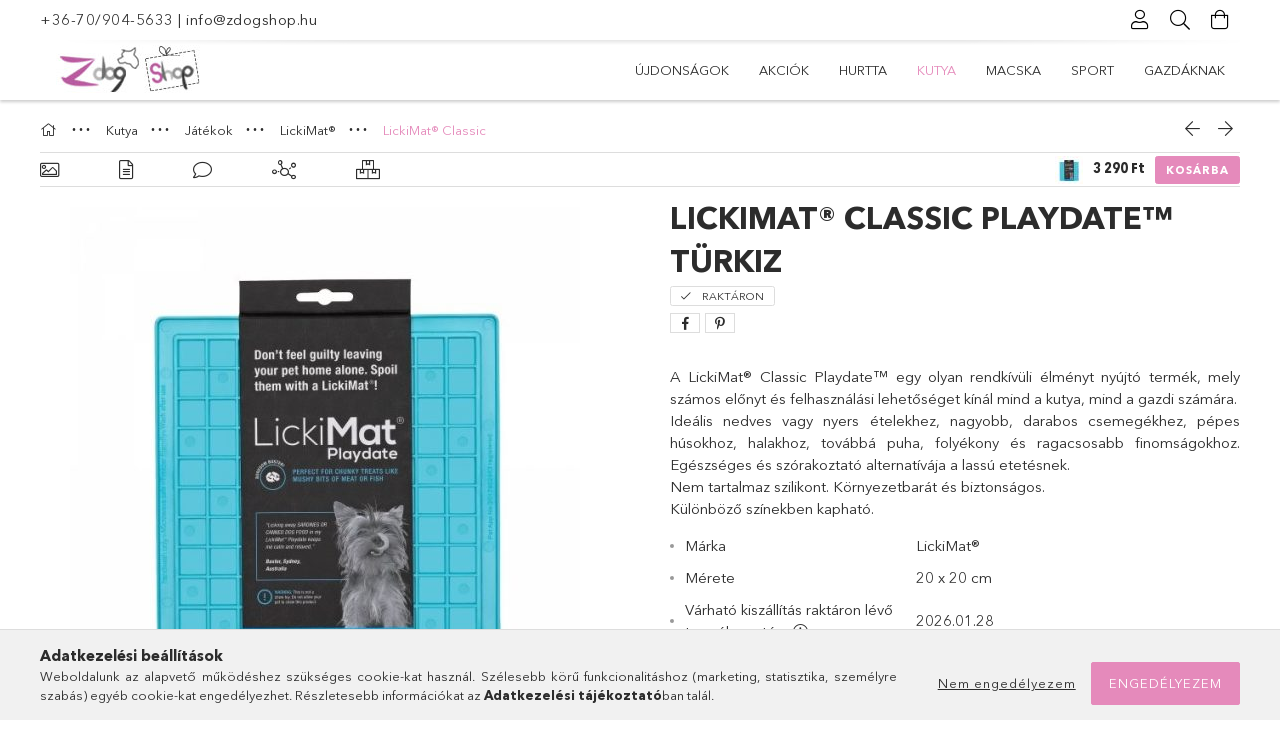

--- FILE ---
content_type: text/html; charset=UTF-8
request_url: https://zdogshop.hu/lickimat-classic-playdate-turkiz
body_size: 32117
content:
<!DOCTYPE html>
<html lang="hu">
<head>
    <meta charset="utf-8">
<meta name="description" content="A türkiz LickiMat® Classic Playdate™ egy olyan rendkívüli élményt nyújtó játék, mely számos előnyt és felhasználási lehetőséget kínál mind a kutya, mind a gazdi">
<meta name="robots" content="index, follow">
<meta http-equiv="X-UA-Compatible" content="IE=Edge">
<meta property="og:site_name" content="Zdog Shop" />
<meta property="og:title" content="LickiMat® Classic Playdate™ türkiz - Zdog Shop">
<meta property="og:description" content="A türkiz LickiMat® Classic Playdate™ egy olyan rendkívüli élményt nyújtó játék, mely számos előnyt és felhasználási lehetőséget kínál mind a kutya, mind a gazdi">
<meta property="og:type" content="product">
<meta property="og:url" content="https://zdogshop.hu/lickimat-classic-playdate-turkiz">
<meta property="og:image" content="https://zdogshop.hu/img/54603/lickimat_classic_playdate_turquoise/lickimat_classic_playdate_turquoise.jpg">
<meta name="google-site-verification" content="8WQMQrkzNHU6Qi8ELJF-47DUfmRySj3CUtamaKsZANk">
<meta name="theme-color" content="#c2c2c2">
<meta name="msapplication-TileColor" content="#c2c2c2">
<meta name="mobile-web-app-capable" content="yes">
<meta name="apple-mobile-web-app-capable" content="yes">
<meta name="MobileOptimized" content="320">
<meta name="HandheldFriendly" content="true">

<title>LickiMat® Classic Playdate™ türkiz - Zdog Shop</title>


<script>
var service_type="shop";
var shop_url_main="https://zdogshop.hu";
var actual_lang="hu";
var money_len="0";
var money_thousend=" ";
var money_dec=",";
var shop_id=54603;
var unas_design_url="https:"+"/"+"/"+"zdogshop.hu"+"/"+"!common_design"+"/"+"base"+"/"+"001806"+"/";
var unas_design_code='001806';
var unas_base_design_code='1800';
var unas_design_ver=4;
var unas_design_subver=5;
var unas_shop_url='https://zdogshop.hu';
var responsive="yes";
var price_nullcut_disable=1;
var config_plus=new Array();
config_plus['product_tooltip']=1;
config_plus['cart_redirect']=2;
config_plus['money_type']='Ft';
config_plus['money_type_display']='Ft';
var lang_text=new Array();

var UNAS = UNAS || {};
UNAS.shop={"base_url":'https://zdogshop.hu',"domain":'zdogshop.hu',"username":'zdogshop.unas.hu',"id":54603,"lang":'hu',"currency_type":'Ft',"currency_code":'HUF',"currency_rate":'1',"currency_length":0,"base_currency_length":0,"canonical_url":'https://zdogshop.hu/lickimat-classic-playdate-turkiz'};
UNAS.design={"code":'001806',"page":'product_details'};
UNAS.api_auth="8f7d3e7c058f9160fa843847fab3287d";
UNAS.customer={"email":'',"id":0,"group_id":0,"without_registration":0};
UNAS.shop["category_id"]="590501";
UNAS.shop["sku"]="lickimat_classic_playdate_turquoise";
UNAS.shop["product_id"]="291336978";
UNAS.shop["only_private_customer_can_purchase"] = false;
 

UNAS.text = {
    "button_overlay_close": `Bezár`,
    "popup_window": `Felugró ablak`,
    "list": `lista`,
    "updating_in_progress": `frissítés folyamatban`,
    "updated": `frissítve`,
    "is_opened": `megnyitva`,
    "is_closed": `bezárva`,
    "deleted": `törölve`,
    "consent_granted": `hozzájárulás megadva`,
    "consent_rejected": `hozzájárulás elutasítva`,
    "field_is_incorrect": `mező hibás`,
    "error_title": `Hiba!`,
    "product_variants": `termék változatok`,
    "product_added_to_cart": `A termék a kosárba került`,
    "product_added_to_cart_with_qty_problem": `A termékből csak [qty_added_to_cart] [qty_unit] került kosárba`,
    "product_removed_from_cart": `A termék törölve a kosárból`,
    "reg_title_name": `Név`,
    "reg_title_company_name": `Cégnév`,
    "number_of_items_in_cart": `Kosárban lévő tételek száma`,
    "cart_is_empty": `A kosár üres`,
    "cart_updated": `A kosár frissült`
};


UNAS.text["delete_from_compare"]= `Törlés összehasonlításból`;
UNAS.text["comparison"]= `Összehasonlítás`;

UNAS.text["delete_from_favourites"]= `Törlés a kedvencek közül`;
UNAS.text["add_to_favourites"]= `Kedvencekhez`;






window.lazySizesConfig=window.lazySizesConfig || {};
window.lazySizesConfig.loadMode=1;
window.lazySizesConfig.loadHidden=false;

window.dataLayer = window.dataLayer || [];
function gtag(){dataLayer.push(arguments)};
gtag('js', new Date());
</script>

<script src="https://zdogshop.hu/temp/shop_54603_9cd223db6d87ed246acbd3e851b5ecf7.js?mod_time=1769087906"></script>

<link href="https://zdogshop.hu/temp/shop_54603_2874903273a3fad8ff812460078e834b.css?mod_time=1769260726" rel="stylesheet" type="text/css">

<link href="https://zdogshop.hu/lickimat-classic-playdate-turkiz" rel="canonical">
<link href="https://zdogshop.hu/shop_ordered/54603/design_pic/favicon.ico" rel="shortcut icon">
<script>
        var google_consent=1;
    
        gtag('consent', 'default', {
           'ad_storage': 'denied',
           'ad_user_data': 'denied',
           'ad_personalization': 'denied',
           'analytics_storage': 'denied',
           'functionality_storage': 'denied',
           'personalization_storage': 'denied',
           'security_storage': 'granted'
        });

    
        gtag('consent', 'update', {
           'ad_storage': 'denied',
           'ad_user_data': 'denied',
           'ad_personalization': 'denied',
           'analytics_storage': 'denied',
           'functionality_storage': 'denied',
           'personalization_storage': 'denied',
           'security_storage': 'granted'
        });

        </script>
    <script async src="https://www.googletagmanager.com/gtag/js?id=G-05ZRH6FRF6"></script>    <script>
    gtag('config', 'G-05ZRH6FRF6');

          gtag('config', 'G-05ZRH6FRF6');
                </script>
        <script>
    var google_analytics=1;

                gtag('event', 'view_item', {
              "currency": "HUF",
              "value": '3290',
              "items": [
                  {
                      "item_id": "lickimat_classic_playdate_turquoise",
                      "item_name": "LickiMat® Classic Playdate™ türkiz",
                      "item_category": "Kutya/Játékok/LickiMat®/LickiMat® Classic",
                      "price": '3290'
                  }
              ],
              'non_interaction': true
            });
               </script>
       <script>
        var google_ads=1;

                gtag('event','remarketing', {
            'ecomm_pagetype': 'product',
            'ecomm_prodid': ["lickimat_classic_playdate_turquoise"],
            'ecomm_totalvalue': 3290        });
            </script>
    
    <script>
    var facebook_pixel=1;
    /* <![CDATA[ */
        !function(f,b,e,v,n,t,s){if(f.fbq)return;n=f.fbq=function(){n.callMethod?
            n.callMethod.apply(n,arguments):n.queue.push(arguments)};if(!f._fbq)f._fbq=n;
            n.push=n;n.loaded=!0;n.version='2.0';n.queue=[];t=b.createElement(e);t.async=!0;
            t.src=v;s=b.getElementsByTagName(e)[0];s.parentNode.insertBefore(t,s)}(window,
                document,'script','//connect.facebook.net/en_US/fbevents.js');

        fbq('init', '<!-- Facebook Pixel ');
                fbq('track', 'PageView', {}, {eventID:'PageView.aXUY5e1c78tYA6L_h0ERDgAAhws'});
        
        fbq('track', 'ViewContent', {
            content_name: 'LickiMat® Classic Playdate™ türkiz',
            content_category: 'Kutya > Játékok > LickiMat® > LickiMat® Classic',
            content_ids: ['lickimat_classic_playdate_turquoise'],
            contents: [{'id': 'lickimat_classic_playdate_turquoise', 'quantity': '1'}],
            content_type: 'product',
            value: 3290,
            currency: 'HUF'
        }, {eventID:'ViewContent.aXUY5e1c78tYA6L_h0ERDgAAhws'});

        
        $(document).ready(function() {
            $(document).on("addToCart", function(event, product_array){
                facebook_event('AddToCart',{
					content_name: product_array.name,
					content_category: product_array.category,
					content_ids: [product_array.sku],
					contents: [{'id': product_array.sku, 'quantity': product_array.qty}],
					content_type: 'product',
					value: product_array.price,
					currency: 'HUF'
				}, {eventID:'AddToCart.' + product_array.event_id});
            });

            $(document).on("addToFavourites", function(event, product_array){
                facebook_event('AddToWishlist', {
                    content_ids: [product_array.sku],
                    content_type: 'product'
                }, {eventID:'AddToFavourites.' + product_array.event_id});
            });
        });

    /* ]]> */
    </script>
<script>
(function(i,s,o,g,r,a,m){i['BarionAnalyticsObject']=r;i[r]=i[r]||function(){
    (i[r].q=i[r].q||[]).push(arguments)},i[r].l=1*new Date();a=s.createElement(o),
    m=s.getElementsByTagName(o)[0];a.async=1;a.src=g;m.parentNode.insertBefore(a,m)
})(window, document, 'script', 'https://pixel.barion.com/bp.js', 'bp');
                    
bp('init', 'addBarionPixelId', ' BP-zCMH4aPK8n-28');
</script>
<noscript><img height='1' width='1' style='display:none' alt='' src='https://pixel.barion.com/a.gif?__ba_pixel_id= BP-zCMH4aPK8n-28&ev=contentView&noscript=1'/></noscript>
<script>
$(document).ready(function () {
     UNAS.onGrantConsent(function(){
         bp('consent', 'grantConsent');
     });
     
     UNAS.onRejectConsent(function(){
         bp('consent', 'rejectConsent');
     });

     var contentViewProperties = {
         'currency': 'HUF',
         'quantity': 1,
         'unit': 'db',
         'unitPrice': 3290,
         'category': 'Kutya|Játékok|LickiMat®|LickiMat® Classic',
         'imageUrl': 'https://zdogshop.hu/img/54603/lickimat_classic_playdate_turquoise/510x510,r/lickimat_classic_playdate_turquoise.jpg?time=1700330040',
         'name': 'LickiMat® Classic Playdate™ türkiz',
         'contentType': 'Product',
         'id': 'lickimat_classic_playdate_turquoise',
     }
     bp('track', 'contentView', contentViewProperties);

     UNAS.onChangeVariant(function(event,params){
         var variant = '';
         if (typeof params.variant_list1!=='undefined') variant+=params.variant_list1;
         if (typeof params.variant_list2!=='undefined') variant+='|'+params.variant_list2;
         if (typeof params.variant_list3!=='undefined') variant+='|'+params.variant_list3;
         var customizeProductProperties = {
            'contentType': 'Product',
            'currency': 'HUF',
            'id': params.sku,
            'name': 'LickiMat® Classic Playdate™ türkiz',
            'unit': 'db',
            'unitPrice': 3290,
            'variant': variant,
            'list': 'ProductPage'
        }
        bp('track', 'customizeProduct', customizeProductProperties);
     });

     UNAS.onAddToCart(function(event,params){
         var variant = '';
         if (typeof params.variant_list1!=='undefined') variant+=params.variant_list1;
         if (typeof params.variant_list2!=='undefined') variant+='|'+params.variant_list2;
         if (typeof params.variant_list3!=='undefined') variant+='|'+params.variant_list3;
         var addToCartProperties = {
             'contentType': 'Product',
             'currency': 'HUF',
             'id': params.sku,
             'name': params.name,
             'quantity': parseFloat(params.qty_add),
             'totalItemPrice': params.qty*params.price,
             'unit': params.unit,
             'unitPrice': parseFloat(params.price),
             'category': params.category,
             'variant': variant
         };
         bp('track', 'addToCart', addToCartProperties);
     });

     UNAS.onClickProduct(function(event,params){
         UNAS.getProduct(function(result) {
             if (result.name!=undefined) {
                 var clickProductProperties  = {
                     'contentType': 'Product',
                     'currency': 'HUF',
                     'id': params.sku,
                     'name': result.name,
                     'unit': result.unit,
                     'unitPrice': parseFloat(result.unit_price),
                     'quantity': 1
                 }
                 bp('track', 'clickProduct', clickProductProperties );
             }
         },params);
     });

UNAS.onRemoveFromCart(function(event,params){
     bp('track', 'removeFromCart', {
         'contentType': 'Product',
         'currency': 'HUF',
         'id': params.sku,
         'name': params.name,
         'quantity': params.qty,
         'totalItemPrice': params.price * params.qty,
         'unit': params.unit,
         'unitPrice': parseFloat(params.price),
         'list': 'BasketPage'
     });
});

});
</script>
    <meta content="width=device-width, initial-scale=1.0" name="viewport">
	<link rel="preload" href="https://zdogshop.hu/!common_design/own/fonts/1800/customicons/custom-icons.woff2" as="font" type="font/woff2" crossorigin>
	<link rel="preload" href="https://zdogshop.hu/!common_design/own/fonts/1800/customicons/custom-icons.woff" as="font" type="font/woff" crossorigin>
	<link rel="preload" href="https://zdogshop.hu/!common_design/own/fonts/avenirnext/AvenirNextCyr-Bold.woff2" as="font" type="font/woff2" crossorigin>
	<link rel="preload" href="https://zdogshop.hu/!common_design/own/fonts/avenirnext/AvenirNextCyr-Regular.woff2" as="font" type="font/woff2" crossorigin>
	<link rel="preload" href="https://zdogshop.hu/!common_design/own/fonts/avenirnext/AvenirNextLTPro-BoldCn.woff2" as="font" type="font/woff2" crossorigin>
	<link rel="preload" href="https://zdogshop.hu/!common_design/own/fonts/avenirnext/AvenirNextLTPro-Cn.woff2" as="font" type="font/woff2" crossorigin>

    
    

    
    
    


            <style>
                                    .banner_start_big-wrapper:not(.inited) > .slider-pro {position:absolute;top:0;left:50%;transform:translateX(-50%);}
                .banner_start_big-wrapper:not(.inited) {padding-top: calc(48.9583333333% + 40px);}
                 @media (max-width: 991.98px){ .banner_start_big-wrapper:not(.inited) { padding-top: calc(48.8911290323% + 40px);}}                  @media (max-width: 767.98px){ .banner_start_big-wrapper:not(.inited) { padding-top: calc(48.9583333333% + 40px);}}                  @media (max-width: 575.98px){ .banner_start_big-wrapper:not(.inited) { padding-top: calc(48.9583333333% + 40px);}}                 @media (min-width: 1921px){ .banner_start_big-wrapper:not(.inited) > .slider-pro { position: static;transform:none;top:unset;left:unset; } .banner_start_big-wrapper:not(.inited) { padding-top:0;} }
                            </style>
    
    
    
    
    
    
    
    
    
    
    
    
    
    
</head>

<body class='design_ver4 design_subver1 design_subver2 design_subver3 design_subver4 design_subver5' id="ud_shop_artdet">
    <div id="fb-root"></div>
    <script>
        window.fbAsyncInit = function() {
            FB.init({
                xfbml            : true,
                version          : 'v22.0'
            });
        };
    </script>
    <script async defer crossorigin="anonymous" src="https://connect.facebook.net/hu_HU/sdk.js"></script>
    <div id="image_to_cart" style="display:none; position:absolute; z-index:100000;"></div>
<div class="overlay_common overlay_warning" id="overlay_cart_add"></div>
<script>$(document).ready(function(){ overlay_init("cart_add",{"onBeforeLoad":false}); });</script>
<div class="overlay_common overlay_ok" id="overlay_cart_add_ok"></div>
<script>$(document).ready(function(){ overlay_init("cart_add_ok",[]); });</script>
<div id="overlay_login_outer"></div>	
	<script>
	$(document).ready(function(){
	    var login_redir_init="";

		$("#overlay_login_outer").overlay({
			onBeforeLoad: function() {
                var login_redir_temp=login_redir_init;
                if (login_redir_act!="") {
                    login_redir_temp=login_redir_act;
                    login_redir_act="";
                }

									$.ajax({
						type: "GET",
						async: true,
						url: "https://zdogshop.hu/shop_ajax/ajax_popup_login.php",
						data: {
							shop_id:"54603",
							lang_master:"hu",
                            login_redir:login_redir_temp,
							explicit:"ok",
							get_ajax:"1"
						},
						success: function(data){
							$("#overlay_login_outer").html(data);
							if (unas_design_ver >= 5) $("#overlay_login_outer").modal('show');
							$('#overlay_login1 input[name=shop_pass_login]').keypress(function(e) {
								var code = e.keyCode ? e.keyCode : e.which;
								if(code.toString() == 13) {		
									document.form_login_overlay.submit();		
								}	
							});	
						}
					});
								},
			top: 50,
			mask: {
	color: "#000000",
	loadSpeed: 200,
	maskId: "exposeMaskOverlay",
	opacity: 0.7
},
			closeOnClick: (config_plus['overlay_close_on_click_forced'] === 1),
			onClose: function(event, overlayIndex) {
				$("#login_redir").val("");
			},
			load: false
		});
		
			});
	function overlay_login() {
		$(document).ready(function(){
			$("#overlay_login_outer").overlay().load();
		});
	}
	function overlay_login_remind() {
        if (unas_design_ver >= 5) {
            $("#overlay_remind").overlay().load();
        } else {
            $(document).ready(function () {
                $("#overlay_login_outer").overlay().close();
                setTimeout('$("#overlay_remind").overlay().load();', 250);
            });
        }
	}

    var login_redir_act="";
    function overlay_login_redir(redir) {
        login_redir_act=redir;
        $("#overlay_login_outer").overlay().load();
    }
	</script>  
	<div class="overlay_common overlay_info" id="overlay_remind"></div>
<script>$(document).ready(function(){ overlay_init("remind",[]); });</script>

	<script>
    	function overlay_login_error_remind() {
		$(document).ready(function(){
			load_login=0;
			$("#overlay_error").overlay().close();
			setTimeout('$("#overlay_remind").overlay().load();', 250);	
		});
	}
	</script>  
	<div class="overlay_common overlay_info" id="overlay_newsletter"></div>
<script>$(document).ready(function(){ overlay_init("newsletter",[]); });</script>

<script>
function overlay_newsletter() {
    $(document).ready(function(){
        $("#overlay_newsletter").overlay().load();
    });
}
</script>
<div class="overlay_common overlay_error" id="overlay_script"></div>
<script>$(document).ready(function(){ overlay_init("script",[]); });</script>
    <script>
    $(document).ready(function() {
        $.ajax({
            type: "GET",
            url: "https://zdogshop.hu/shop_ajax/ajax_stat.php",
            data: {master_shop_id:"54603",get_ajax:"1"}
        });
    });
    </script>
    

<div id="container" class="page_shop_artdet_lickimat_classic_playdate_turquoise w-100 overflow-hidden layout--product-details">

    <header class="header bg-white js-header">
        <div class="container">
            <div class="header__inner d-flex d-lg-block align-items-center flex-wrap">
                <div class="header-top-mobile d-lg-none w-100 position-relative">
                    


    <div class="js-element header_banner py-2 text-center font-s" data-element-name="header_banner">
                    <p style="text-align: left;"><a href="tel:+36-70/904-5633">+36-70/904-5633</a> | <a href="mailto:info@zdogshop.hu">info@zdogshop.hu</a></p>
            </div>

                </div>
                <div class="header-top order-2 order-lg-0 ml-auto ml-lg-0 py-2 py-lg-0">
                    <div class="header-top__inner d-flex align-items-center position-relative">
                        <div class="header-top__left-side order-1 d-none d-lg-block">
                            


    <div class="js-element header_banner " data-element-name="header_banner">
                    <p style="text-align: left;"><a href="tel:+36-70/904-5633">+36-70/904-5633</a> | <a href="mailto:info@zdogshop.hu">info@zdogshop.hu</a></p>
            </div>

                        </div>
                        <div class="header-top__right-side d-flex order-2 position-relative ml-auto">
                            <div class="cat-box--mobile js-dropdown-container">
                                <button class="cat-box__btn cat-box__btn--mobile js-dropdown--btn dropdown--btn d-lg-none" aria-label="Kategóriák">
                                    <span class="cat-box__btn-icon icon--hamburger"></span>
                                </button>
                                <div class="dropdown--content dropdown--content-r js-dropdown--content p-0">
                                    <div class="cat-box--mobile d-block h-100">
                                        <div id="responsive_cat_menu"><div id="responsive_cat_menu_content"><script>var responsive_menu='$(\'#responsive_cat_menu ul\').responsive_menu({ajax_type: "GET",ajax_param_str: "cat_key|aktcat",ajax_url: "https://zdogshop.hu/shop_ajax/ajax_box_cat.php",ajax_data: "master_shop_id=54603&lang_master=hu&get_ajax=1&type=responsive_call&box_var_name=shop_cat&box_var_already=no&box_var_responsive=yes&box_var_section=content&box_var_highlight=yes&box_var_type=normal&box_var_multilevel_id=responsive_cat_menu",menu_id: "responsive_cat_menu"});'; </script><div class="responsive_menu"><div class="responsive_menu_nav"><div class="responsive_menu_navtop"><div class="responsive_menu_back "></div><div class="responsive_menu_title ">&nbsp;</div><div class="responsive_menu_close "></div></div><div class="responsive_menu_navbottom"></div></div><div class="responsive_menu_content"><ul style="display:none;"><li><a href="https://zdogshop.hu/ujdonsagok" class="text_small">Újdonságok</a></li><li><a href="https://zdogshop.hu/akcios_termekek" class="text_small">Akciók</a></li><li><div class="next_level_arrow"></div><span class="ajax_param">979802|590501</span><a href="https://zdogshop.hu/Hurtta" class="text_small has_child resp_clickable" onclick="return false;">Hurtta</a></li><li class="active_menu"><div class="next_level_arrow"></div><span class="ajax_param">904014|590501</span><a href="https://zdogshop.hu/kutya" class="text_small has_child resp_clickable" onclick="return false;">Kutya</a></li><li><div class="next_level_arrow"></div><span class="ajax_param">417899|590501</span><a href="https://zdogshop.hu/macska" class="text_small has_child resp_clickable" onclick="return false;">Macska</a></li><li><div class="next_level_arrow"></div><span class="ajax_param">843606|590501</span><a href="https://zdogshop.hu/trening" class="text_small has_child resp_clickable" onclick="return false;">Sport</a></li><li><div class="next_level_arrow"></div><span class="ajax_param">792091|590501</span><a href="https://zdogshop.hu/gazdaknak" class="text_small has_child resp_clickable" onclick="return false;">Gazdáknak</a></li></ul></div></div></div></div>
                                    </div>
                                </div>
                            </div>
                            <div class="lang-and-cur-col js-lang-and-cur js-dropdown-container">
                                <button class="lang-and-cur__btn js-dropdown--btn dropdown--btn" aria-label="Nyelv váltás Pénznem váltás">
                                    <span class="lang-and-cur__btn-icon icon--globe"></span>
                                </button>
                                <div class="lang-and-cur__dropdown dropdown--content dropdown--content-r js-dropdown--content">
                                    <div class="lang-and-cur__btn-close d-lg-none dropdown--btn-close js-dropdown--btn-close"></div>
                                    <div class="lang">
                                        <div class="lang__content"></div>
                                    </div>
                                    <div class="line-separator mt-2 d-none"></div>
                                    <div class="currency">
                                        <div class="currency__content"></div>
                                    </div>
                                </div>
                            </div>
                                <div class="profile-col js-dropdown-container">
        <button class="profile__btn js-profile-btn js-dropdown--btn dropdown--btn" id="profile__btn" data-orders="https://zdogshop.hu/shop_order_track.php" aria-label="Profil">
            <span class="profile__btn-icon icon--head"></span>
        </button>
                    <div class="profile__dropdown dropdown--content dropdown--content-r js-dropdown--content d-xl-block">
                <div class="profile__btn-close icon--close btn btn--square btn-link d-lg-none dropdown--btn-close js-dropdown--btn-close"></div>
                <div class="login-box__loggedout-container">
                    <form name="form_login" action="https://zdogshop.hu/shop_logincheck.php" method="post"><input name="file_back" type="hidden" value="/lickimat-classic-playdate-turkiz"><input type="hidden" name="login_redir" value="" id="login_redir">
                        <div class="login-box__form-inner">
                            <div class="login-box__input-field form-label-group">
                                <input name="shop_user_login" id="shop_user_login" aria-label="Email" placeholder='Email' type="email" autocomplete="email"                                       maxlength="100" class="form-control mb-1" spellcheck="false" autocapitalize="off" required
                                >
                                <label for="shop_user_login">Email</label>
                            </div>
                            <div class="login-box__input-field form-label-group">
                                <input name="shop_pass_login" id="shop_pass_login" aria-label="Jelszó" placeholder="Jelszó"
                                       type="password" maxlength="100" class="form-control mb-1"
                                       spellcheck="false" autocomplete="current-password" autocapitalize="off" required
                                >
                                <label for="shop_pass_login">Jelszó</label>
                            </div>
                            <button class="btn btn-primary btn-block">Belép</button>
                        </div>
                        <div class="btn-wrap">
                            <button type="button" class="login-box__remind-btn btn btn-link px-0 py-1 text-primary" onclick="overlay_login_remind()">Elfelejtettem a jelszavamat</button>
                        </div>
                    </form>

                    <div class="line-separator"></div>

                    <div class="login-box__other-buttons">
                        <div class="btn-wrap">
                            <a class="login-box__reg-btn btn btn-link py-2 pl-4" href="https://zdogshop.hu/shop_reg.php?no_reg=0">Regisztráció</a>
                        </div>
                                                                        <div class="google-login-wrap position-relative">
                            <div class="google-login-btn btn btn-link text-left py-2 pl-4 position-absolute w-100">Google</div>
                            <iframe class="google_login btn btn-link btn-block mr-2 position-absolute" src="https://cluster4.unas.hu/shop_google_login.php?url=https%3A%2F%2Fzdogshop.hu&text=Bel%C3%A9p%C3%A9s+Google+fi%C3%B3kkal&type=&align=center&design=%2Fbase%2F001806%2F" title="Google"></iframe>
                        </div>
                                            </div>
                </div>
            </div>
            </div>

                            <div class="search-col js-dropdown-container browser-is-chrome">
    <button class="search__btn js-search-btn js-dropdown--btn dropdown--btn" id="search__btn" aria-label="Keresés">
        <span class="search__btn-icon icon--search"></span>
    </button>
    <div class="search__dropdown dropdown--content js-dropdown--content dropdown--content-r d-xl-block">
        <div class="search__btn-close icon--close btn btn--square btn-link d-lg-none dropdown--btn-close js-dropdown--btn-close"></div>
        <div id="box_search_content" class="position-relative">
            <form name="form_include_search" id="form_include_search" action="https://zdogshop.hu/shop_search.php" method="get">
            <div class="input-group form-label-group mb-0">
                <input data-stay-visible-breakpoint="992" name="search" id="box_search_input" value="" pattern=".{3,100}"
                       placeholder="Keresés" title="Hosszabb kereső kifejezést írjon be!" type="text" maxlength="100" class="ac_input form-control js-search-input"
                       autocomplete="off" required                >
                <label for="box_search_input">Keresés</label>
                <div class="search-box__search-btn-outer input-group-append" title="Keresés">
                    <button class='search-btn btn btn-primary rounded border-primary text-center icon--search' aria-label="Keresés"></button>
                </div>
                <div class="search__loading">
                    <div class="loading-spinner--small"></div>
                </div>
            </div>
            <div class="search-box__mask"></div>
            </form>
            <div class="ac_results"></div>
        </div>
    </div>
</div>

                                                        <div class="cart-box-col flex-y-center">
                                <div class='cart-box flex-y-center js-dropdown-container'>
                                    <button class="cart-box__btn js-dropdown--btn dropdown--btn" aria-label="Kosár megtekintése">
                                        <span class="cart-box__btn-icon icon--cart">
                                                         <div id='box_cart_content' class='cart-box'>                    </div>    
                                        </span>
                                    </button>

                                    <div class="dropdown--content dropdown--content-r js-dropdown--content cart-box__dropdown js-cart-box__dropdown bg-white drop-shadow p-lg-4">
                                        <div class="cart-box__btn-close d-lg-none dropdown--btn-close js-dropdown--btn-close"></div>
                                        <div id="box_cart_content2" class="h-100">
                                            <div class="loading-spinner-wrapper text-center">
                                                <div class="loading-spinner--small" style="width:30px;height:30px;vertical-align:middle;"></div>
                                            </div>
                                            <script>
                                                $(document).ready(function(){
                                                    $('.cart-box__btn').click(function(){
                                                        let $this_btn = $(this);
                                                        const $box_cart_2 = $("#box_cart_content2");

                                                        if (!$this_btn.hasClass('ajax-loading') && !$this_btn.hasClass('is-loaded')) {
                                                            $.ajax({
                                                                type: "GET",
                                                                async: true,
                                                                url: "https://zdogshop.hu/shop_ajax/ajax_box_cart.php?get_ajax=1&lang_master=hu&cart_num=2",
                                                                beforeSend:function(){
                                                                    $this_btn.addClass('ajax-loading');
                                                                    $box_cart_2.addClass('ajax-loading');
                                                                },
                                                                success: function (data) {
                                                                    $box_cart_2.html(data).removeClass('ajax-loading').addClass("is-loaded");
                                                                    $this_btn.removeClass('ajax-loading').addClass("is-loaded is-active");
                                                                }
                                                            });
                                                        }
                                                    });
                                                });
                                            </script>
                                            
                                        </div>
                                        <div class="loading-spinner"></div>
                                    </div>
                                </div>
                            </div>
                                                    </div>
                    </div>
                </div>
                <div class="header-bottom py-2 position-relative">
                    <div class="d-flex no-gutters align-items-center position-relative">
                        <div class="col-auto header-bottom__left-side">
                            



<div id="header_logo_img" class="js-element logo" data-element-name="header_logo">
                        <a href="https://zdogshop.hu/">            <picture>
                                <source width="200" height="50" media="(max-width: 575.98px)"
                         srcset="https://zdogshop.hu/!common_design/custom/zdogshop.unas.hu/element/layout_hu_header_logo-200x50_2_default.jpg?time=1669123344 1x, https://zdogshop.hu/!common_design/custom/zdogshop.unas.hu/element/layout_hu_header_logo-200x50_2_default_retina.jpg?time=1669123344 2x"
                >
                                                <source width="200" height="50" media="(max-width: 767.98px)"
                         srcset="https://zdogshop.hu/!common_design/custom/zdogshop.unas.hu/element/layout_hu_header_logo-200x50_2_default.jpg?time=1669123344 1x, https://zdogshop.hu/!common_design/custom/zdogshop.unas.hu/element/layout_hu_header_logo-200x50_2_default_retina.jpg?time=1669123344 2x"
                >
                                                <source width="200" height="50" media="(max-width: 991.98px)"
                        srcset="https://zdogshop.hu/!common_design/custom/zdogshop.unas.hu/element/layout_hu_header_logo-200x50_2_default.jpg?time=1669123344 1x, https://zdogshop.hu/!common_design/custom/zdogshop.unas.hu/element/layout_hu_header_logo-200x50_2_default_retina.jpg?time=1669123344 2x"
                >
                                <source media="(min-width: 992px)"
                        srcset="https://zdogshop.hu/!common_design/custom/zdogshop.unas.hu/element/layout_hu_header_logo-200x50_2_default.jpg?time=1669123344 1x, https://zdogshop.hu/!common_design/custom/zdogshop.unas.hu/element/layout_hu_header_logo-200x50_2_default_retina.jpg?time=1669123344 2x">
                <img width="200" height="50" class="element__img" src="https://zdogshop.hu/!common_design/custom/zdogshop.unas.hu/element/layout_hu_header_logo-200x50_2_default.jpg?time=1669123344"
                     srcset="https://zdogshop.hu/!common_design/custom/zdogshop.unas.hu/element/layout_hu_header_logo-200x50_2_default.jpg?time=1669123344 1x, https://zdogshop.hu/!common_design/custom/zdogshop.unas.hu/element/layout_hu_header_logo-200x50_2_default_retina.jpg?time=1669123344 2x"
                     alt="Zdog Shop"
                >
            </picture>
            </a>            </div>

                        </div>
                        <div class="col header-bottom__right-side">
                            <div class="header-menus--desktop d-flex align-items-center no-gutters">
                                <div class="col position-static">
                                    <ul class='header-menus d-flex justify-content-end'>
                                            <li class='cat-menu is-spec-item js-cat-menu-new' data-level="0" data-id="new">
		<a class='cat-menu__name' href='https://zdogshop.hu/ujdonsagok' >
			Újdonságok
		</a>
            </li>
    <li class='cat-menu is-spec-item js-cat-menu-akcio' data-level="0" data-id="akcio">
		<a class='cat-menu__name' href='https://zdogshop.hu/akcios_termekek' >
			Akciók
		</a>
            </li>
    <li class='cat-menu has-child js-cat-menu-979802' data-level="0" data-id="979802">
		<a class='cat-menu__name' href='https://zdogshop.hu/Hurtta' >
			Hurtta
		</a>
                    <div class="cat-menu__dropdown ">
				<ul class="cat-menus-level-1 row gutters-5">
					



    <li class="cat-menu mb-5 js-cat-menu-566229" data-level="1" data-id="566229">
                <a href="https://zdogshop.hu/hurtta/meleg-ruhazat" title="Hurtta meleg ruházat" >
            <div class="cat-menu__img-wrapper mb-2">
                <div class="cat-menu__img-wrapper-inner position-relative">
                    <img class="cat-menu__img lazyload product-img" src="https://zdogshop.hu/main_pic/space.gif"
                         data-src="https://zdogshop.hu/img/54603/catpic_566229/185x132/566229.jpg?time=1742313729" data-srcset="https://zdogshop.hu/img/54603/catpic_566229/370x264/566229.jpg?time=1742313729 2x" alt="Hurtta meleg ruházat" title="Hurtta meleg ruházat">
                    <div class="loading-spinner"></div>
                </div>
            </div>
        </a>
        <a class="cat-menu__name line-clamp--2-12" href="https://zdogshop.hu/hurtta/meleg-ruhazat" >
            Hurtta meleg ruházat
        </a>
        


    <div class="cat-menu mt-3 font-s">
                    <a class="cat-menu__name js-cat-menu-345029" href="https://zdogshop.hu/hurtta/puloverek" data-level="2" data-id="345029" >Hurtta pulóverek</a>
                    <a class="cat-menu__name js-cat-menu-956789" href="https://zdogshop.hu/hurtta/telikabatok" data-level="2" data-id="956789" >Hurtta télikabátok</a>
                    <a class="cat-menu__name js-cat-menu-801171" href="https://zdogshop.hu/hurtta/teli-overalok" data-level="2" data-id="801171" >Hurtta téli overálok</a>
                    </div>
    </li>
    <li class="cat-menu mb-5 js-cat-menu-538959" data-level="1" data-id="538959">
                <a href="https://zdogshop.hu/hurtta/esoruhazat" title="Hurtta esőruházat" >
            <div class="cat-menu__img-wrapper mb-2">
                <div class="cat-menu__img-wrapper-inner position-relative">
                    <img class="cat-menu__img lazyload product-img" src="https://zdogshop.hu/main_pic/space.gif"
                         data-src="https://zdogshop.hu/img/54603/catpic_538959/185x132/538959.jpg?time=1742313613" data-srcset="https://zdogshop.hu/img/54603/catpic_538959/370x264/538959.jpg?time=1742313613 2x" alt="Hurtta esőruházat" title="Hurtta esőruházat">
                    <div class="loading-spinner"></div>
                </div>
            </div>
        </a>
        <a class="cat-menu__name line-clamp--2-12" href="https://zdogshop.hu/hurtta/esoruhazat" >
            Hurtta esőruházat
        </a>
        


    <div class="cat-menu mt-3 font-s">
                    <a class="cat-menu__name js-cat-menu-161250" href="https://zdogshop.hu/hurtta/esokabatok" data-level="2" data-id="161250" >Hurtta esőkabátok</a>
                    <a class="cat-menu__name js-cat-menu-959226" href="https://zdogshop.hu/hurtta/esoveralok" data-level="2" data-id="959226" >Hurtta esőoverálok</a>
                    </div>
    </li>
    <li class="cat-menu mb-5 js-cat-menu-413202" data-level="1" data-id="413202">
                <a href="https://zdogshop.hu/hurtta/hamok" title="Hurtta hámok" >
            <div class="cat-menu__img-wrapper mb-2">
                <div class="cat-menu__img-wrapper-inner position-relative">
                    <img class="cat-menu__img lazyload product-img" src="https://zdogshop.hu/main_pic/space.gif"
                         data-src="https://zdogshop.hu/img/54603/catpic_413202/185x132/413202.jpg?time=1742295359" data-srcset="https://zdogshop.hu/img/54603/catpic_413202/370x264/413202.jpg?time=1742295359 2x" alt="Hurtta hámok" title="Hurtta hámok">
                    <div class="loading-spinner"></div>
                </div>
            </div>
        </a>
        <a class="cat-menu__name line-clamp--2-12" href="https://zdogshop.hu/hurtta/hamok" >
            Hurtta hámok
        </a>
        


    <div class="cat-menu mt-3 font-s">
                    <a class="cat-menu__name js-cat-menu-121996" href="https://zdogshop.hu/hurtta/hamok/y-hamok" data-level="2" data-id="121996" >Hurtta  y hámok</a>
                    <a class="cat-menu__name js-cat-menu-334449" href="https://zdogshop.hu/hurtta/norveg-hamok" data-level="2" data-id="334449" >Hurtta  norvég hámok</a>
                    <a class="cat-menu__name js-cat-menu-174271" href="https://zdogshop.hu/hurtta/melegitohamok" data-level="2" data-id="174271" >Hurtta melegítőhámok</a>
                    </div>
    </li>
    <li class="cat-menu mb-5 js-cat-menu-613848" data-level="1" data-id="613848">
                <a href="https://zdogshop.hu/hurtta/nyakorvek" title="Hurtta nyakörvek" >
            <div class="cat-menu__img-wrapper mb-2">
                <div class="cat-menu__img-wrapper-inner position-relative">
                    <img class="cat-menu__img lazyload product-img" src="https://zdogshop.hu/main_pic/space.gif"
                         data-src="https://zdogshop.hu/img/54603/catpic_613848/185x132/613848.jpg?time=1742285321" data-srcset="https://zdogshop.hu/img/54603/catpic_613848/370x264/613848.jpg?time=1742285321 2x" alt="Hurtta nyakörvek" title="Hurtta nyakörvek">
                    <div class="loading-spinner"></div>
                </div>
            </div>
        </a>
        <a class="cat-menu__name line-clamp--2-12" href="https://zdogshop.hu/hurtta/nyakorvek" >
            Hurtta nyakörvek
        </a>
            </li>
    <li class="cat-menu mb-5 js-cat-menu-790785" data-level="1" data-id="790785">
                <a href="https://zdogshop.hu/hurtta/porazok" title="Hurtta pórázok" >
            <div class="cat-menu__img-wrapper mb-2">
                <div class="cat-menu__img-wrapper-inner position-relative">
                    <img class="cat-menu__img lazyload product-img" src="https://zdogshop.hu/main_pic/space.gif"
                         data-src="https://zdogshop.hu/img/54603/catpic_790785/185x132/790785.jpg?time=1742285716" data-srcset="https://zdogshop.hu/img/54603/catpic_790785/370x264/790785.jpg?time=1742285716 2x" alt="Hurtta pórázok" title="Hurtta pórázok">
                    <div class="loading-spinner"></div>
                </div>
            </div>
        </a>
        <a class="cat-menu__name line-clamp--2-12" href="https://zdogshop.hu/hurtta/porazok" >
            Hurtta pórázok
        </a>
            </li>
    <li class="cat-menu mb-5 js-cat-menu-770609" data-level="1" data-id="770609">
                <a href="https://zdogshop.hu/hurtta/gazdaknak" title="Gazdáknak" >
            <div class="cat-menu__img-wrapper mb-2">
                <div class="cat-menu__img-wrapper-inner position-relative">
                    <img class="cat-menu__img lazyload product-img" src="https://zdogshop.hu/main_pic/space.gif"
                         data-src="https://zdogshop.hu/img/54603/catpic_770609/185x132/770609.jpg?time=1742290118" data-srcset="https://zdogshop.hu/img/54603/catpic_770609/370x264/770609.jpg?time=1742290118 2x" alt="Gazdáknak" title="Gazdáknak">
                    <div class="loading-spinner"></div>
                </div>
            </div>
        </a>
        <a class="cat-menu__name line-clamp--2-12" href="https://zdogshop.hu/hurtta/gazdaknak" >
            Gazdáknak
        </a>
        


    <div class="cat-menu mt-3 font-s">
                    <a class="cat-menu__name js-cat-menu-619666" href="https://zdogshop.hu/hurtta/gazdaknak/treningkabatok" data-level="2" data-id="619666" >Hurtta tréningkabátok</a>
                    <a class="cat-menu__name js-cat-menu-723811" href="https://zdogshop.hu/hurtta/gazdaknak/treningmellenyek" data-level="2" data-id="723811" >Hurtta tréningmellények</a>
                    <a class="cat-menu__name js-cat-menu-701031" href="https://zdogshop.hu/hurtta/taskak" data-level="2" data-id="701031" >Hurtta táskák</a>
                    </div>
    </li>
    <li class="cat-menu mb-5 js-cat-menu-241390" data-level="1" data-id="241390">
                <a href="https://zdogshop.hu/hurtta/hutomellenyek" title="Hurtta hűtőmellények" >
            <div class="cat-menu__img-wrapper mb-2">
                <div class="cat-menu__img-wrapper-inner position-relative">
                    <img class="cat-menu__img lazyload product-img" src="https://zdogshop.hu/main_pic/space.gif"
                         data-src="https://zdogshop.hu/img/54603/catpic_241390/185x132/241390.jpg?time=1742295502" data-srcset="https://zdogshop.hu/img/54603/catpic_241390/370x264/241390.jpg?time=1742295502 2x" alt="Hurtta hűtőmellények" title="Hurtta hűtőmellények">
                    <div class="loading-spinner"></div>
                </div>
            </div>
        </a>
        <a class="cat-menu__name line-clamp--2-12" href="https://zdogshop.hu/hurtta/hutomellenyek" >
            Hurtta hűtőmellények
        </a>
            </li>
    <li class="cat-menu mb-5 js-cat-menu-125050" data-level="1" data-id="125050">
                <a href="https://zdogshop.hu/hurtta/mentomellenyek" title="Hurtta mentőmellények" >
            <div class="cat-menu__img-wrapper mb-2">
                <div class="cat-menu__img-wrapper-inner position-relative">
                    <img class="cat-menu__img lazyload product-img" src="https://zdogshop.hu/main_pic/space.gif"
                         data-src="https://zdogshop.hu/img/54603/catpic_125050/185x132/125050.jpg?time=1742295276" data-srcset="https://zdogshop.hu/img/54603/catpic_125050/370x264/125050.jpg?time=1742295276 2x" alt="Hurtta mentőmellények" title="Hurtta mentőmellények">
                    <div class="loading-spinner"></div>
                </div>
            </div>
        </a>
        <a class="cat-menu__name line-clamp--2-12" href="https://zdogshop.hu/hurtta/mentomellenyek" >
            Hurtta mentőmellények
        </a>
            </li>
    <li class="cat-menu mb-5 js-cat-menu-829919" data-level="1" data-id="829919">
                <a href="https://zdogshop.hu/hurtta/hutohamok" title="Hurtta hűtőhámok" >
            <div class="cat-menu__img-wrapper mb-2">
                <div class="cat-menu__img-wrapper-inner position-relative">
                    <img class="cat-menu__img lazyload product-img" src="https://zdogshop.hu/main_pic/space.gif"
                         data-src="https://zdogshop.hu/img/54603/catpic_829919/185x132/829919.jpg?time=1742285138" data-srcset="https://zdogshop.hu/img/54603/catpic_829919/370x264/829919.jpg?time=1742285138 2x" alt="Hurtta hűtőhámok" title="Hurtta hűtőhámok">
                    <div class="loading-spinner"></div>
                </div>
            </div>
        </a>
        <a class="cat-menu__name line-clamp--2-12" href="https://zdogshop.hu/hurtta/hutohamok" >
            Hurtta hűtőhámok
        </a>
            </li>

				</ul>
				            </div>
            </li>
    <li class='cat-menu has-child js-cat-menu-904014' data-level="0" data-id="904014">
		<a class='cat-menu__name' href='https://zdogshop.hu/kutya' >
			Kutya
		</a>
                    <div class="cat-menu__dropdown ">
				<ul class="cat-menus-level-1 row gutters-5">
					



    <li class="cat-menu mb-5 js-cat-menu-637986" data-level="1" data-id="637986">
                <a href="https://zdogshop.hu/kutyatapok" title="Eledelek" >
            <div class="cat-menu__img-wrapper mb-2">
                <div class="cat-menu__img-wrapper-inner position-relative">
                    <img class="cat-menu__img lazyload product-img" src="https://zdogshop.hu/main_pic/space.gif"
                         data-src="https://zdogshop.hu/img/54603/catpic_637986/185x132/637986.jpg?time=1742297307" data-srcset="https://zdogshop.hu/img/54603/catpic_637986/370x264/637986.jpg?time=1742297307 2x" alt="Eledelek" title="Eledelek">
                    <div class="loading-spinner"></div>
                </div>
            </div>
        </a>
        <a class="cat-menu__name line-clamp--2-12" href="https://zdogshop.hu/kutyatapok" >
            Eledelek
        </a>
        


    <div class="cat-menu mt-3 font-s">
                    <a class="cat-menu__name js-cat-menu-866035" href="https://zdogshop.hu/kutyatapok/szaraztapok" data-level="2" data-id="866035" >Száraztápok</a>
                    <a class="cat-menu__name js-cat-menu-776219" href="https://zdogshop.hu/eledelek/nedves-eledelek-konzervek" data-level="2" data-id="776219" >Nedves eledelek, konzervek</a>
                    <a class="cat-menu__name js-cat-menu-128902" href="https://zdogshop.hu/kutyatapok/jutalomfalatok" data-level="2" data-id="128902" >Jutalomfalatok</a>
                    <a class="cat-menu__name js-cat-menu-133194" href="https://zdogshop.hu/eledelek/ragcsalnivalok" data-level="2" data-id="133194" >Rágócsontok, rágórudak, szárított rágcsák</a>
                    <a class="cat-menu__name js-cat-menu-234677" href="https://zdogshop.hu/eledelek/szalamik_husroladok" data-level="2" data-id="234677" >Húsroládok, szalámik</a>
                            <a class="cat-menu__more-btn btn-link d-block py-1 icon--a-arrow-right" href="https://zdogshop.hu/kutyatapok">Továbbiak</a>
            </div>
    </li>
    <li class="cat-menu mb-5 js-cat-menu-856812" data-level="1" data-id="856812">
                <a href="https://zdogshop.hu/taplalekkiegeszitok" title="Táplálékkiegészítők" >
            <div class="cat-menu__img-wrapper mb-2">
                <div class="cat-menu__img-wrapper-inner position-relative">
                    <img class="cat-menu__img lazyload product-img" src="https://zdogshop.hu/main_pic/space.gif"
                         data-src="https://zdogshop.hu/img/54603/catpic_856812/185x132/856812.jpg?time=1742303788" data-srcset="https://zdogshop.hu/img/54603/catpic_856812/370x264/856812.jpg?time=1742303788 2x" alt="Táplálékkiegészítők" title="Táplálékkiegészítők">
                    <div class="loading-spinner"></div>
                </div>
            </div>
        </a>
        <a class="cat-menu__name line-clamp--2-12" href="https://zdogshop.hu/taplalekkiegeszitok" >
            Táplálékkiegészítők
        </a>
        


    <div class="cat-menu mt-3 font-s">
                    <a class="cat-menu__name js-cat-menu-634473" href="https://zdogshop.hu/taplalekkiegeszitok/immunerosites" data-level="2" data-id="634473" >Immunerősítés</a>
                    <a class="cat-menu__name js-cat-menu-939000" href="https://zdogshop.hu/taplalekkiegeszitok/izetvedelem" data-level="2" data-id="939000" >Ízületvédelem</a>
                    <a class="cat-menu__name js-cat-menu-689363" href="https://zdogshop.hu/taplalekkiegeszitok/allergia-ellen" data-level="2" data-id="689363" >Allergia ellen</a>
                    <a class="cat-menu__name js-cat-menu-821846" href="https://zdogshop.hu/taplalekkiegeszitok/belproblemak-belflora-tamogatas" data-level="2" data-id="821846" >Bélproblémák, bélflóra támogatás</a>
                    <a class="cat-menu__name js-cat-menu-651689" href="https://zdogshop.hu/taplalekkiegeszitok/emesztesi-problemak" data-level="2" data-id="651689" >Emésztési problémák</a>
                            <a class="cat-menu__more-btn btn-link d-block py-1 icon--a-arrow-right" href="https://zdogshop.hu/taplalekkiegeszitok">Továbbiak</a>
            </div>
    </li>
    <li class="cat-menu mb-5 js-cat-menu-218680" data-level="1" data-id="218680">
                <a href="https://zdogshop.hu/jatekok" title="Játékok" >
            <div class="cat-menu__img-wrapper mb-2">
                <div class="cat-menu__img-wrapper-inner position-relative">
                    <img class="cat-menu__img lazyload product-img" src="https://zdogshop.hu/main_pic/space.gif"
                         data-src="https://zdogshop.hu/img/54603/catpic_218680/185x132/218680.jpg?time=1742304001" data-srcset="https://zdogshop.hu/img/54603/catpic_218680/370x264/218680.jpg?time=1742304001 2x" alt="Játékok" title="Játékok">
                    <div class="loading-spinner"></div>
                </div>
            </div>
        </a>
        <a class="cat-menu__name line-clamp--2-12" href="https://zdogshop.hu/jatekok" >
            Játékok
        </a>
        


    <div class="cat-menu mt-3 font-s">
                    <a class="cat-menu__name js-cat-menu-114688" href="https://zdogshop.hu/jatekok/sportjatekok" data-level="2" data-id="114688" >Motivációs és sportjátékok</a>
                    <a class="cat-menu__name js-cat-menu-379525" href="https://zdogshop.hu/jatekok/labdak" data-level="2" data-id="379525" >Labdák</a>
                    <a class="cat-menu__name js-cat-menu-422296" href="https://zdogshop.hu/jatekok/logikai" data-level="2" data-id="422296" >Logikai és interaktív játékok</a>
                    <a class="cat-menu__name js-cat-menu-242154" href="https://zdogshop.hu/jatekok/vizi" data-level="2" data-id="242154" >Vízi játékok</a>
                    <a class="cat-menu__name js-cat-menu-594279" href="https://zdogshop.hu/jatekok/k9-connectables" data-level="2" data-id="594279" >K9 Connectables®</a>
                            <a class="cat-menu__more-btn btn-link d-block py-1 icon--a-arrow-right" href="https://zdogshop.hu/jatekok">Továbbiak</a>
            </div>
    </li>
    <li class="cat-menu mb-5 js-cat-menu-672585" data-level="1" data-id="672585">
                <a href="https://zdogshop.hu/kutyaruhak" title="Kutyaruhák" >
            <div class="cat-menu__img-wrapper mb-2">
                <div class="cat-menu__img-wrapper-inner position-relative">
                    <img class="cat-menu__img lazyload product-img" src="https://zdogshop.hu/main_pic/space.gif"
                         data-src="https://zdogshop.hu/img/54603/catpic_672585/185x132/672585.jpg?time=1742303640" data-srcset="https://zdogshop.hu/img/54603/catpic_672585/370x264/672585.jpg?time=1742303640 2x" alt="Kutyaruhák" title="Kutyaruhák">
                    <div class="loading-spinner"></div>
                </div>
            </div>
        </a>
        <a class="cat-menu__name line-clamp--2-12" href="https://zdogshop.hu/kutyaruhak" >
            Kutyaruhák
        </a>
        


    <div class="cat-menu mt-3 font-s">
                    <a class="cat-menu__name js-cat-menu-944584" href="https://zdogshop.hu/kutyaruhak/kutyapuloverek" data-level="2" data-id="944584" >Pulóverek</a>
                    <a class="cat-menu__name js-cat-menu-188749" href="https://zdogshop.hu/kutyaruhak/teli-kutyaruhak" data-level="2" data-id="188749" >Télikabátok</a>
                    <a class="cat-menu__name js-cat-menu-248049" href="https://zdogshop.hu/kutyaruhak/teli-overalok" data-level="2" data-id="248049" >Téli overálok</a>
                    <a class="cat-menu__name js-cat-menu-562536" href="https://zdogshop.hu/kutyaruhak/kutya-esokabatok" data-level="2" data-id="562536" >Esőkabátok</a>
                    <a class="cat-menu__name js-cat-menu-101999" href="https://zdogshop.hu/kutyaruhak/esooveralok" data-level="2" data-id="101999" >Esőoverálok</a>
                            <a class="cat-menu__more-btn btn-link d-block py-1 icon--a-arrow-right" href="https://zdogshop.hu/kutyaruhak">Továbbiak</a>
            </div>
    </li>
    <li class="cat-menu mb-5 js-cat-menu-520286" data-level="1" data-id="520286">
                <a href="https://zdogshop.hu/felszerelesek" title="Felszerelések" >
            <div class="cat-menu__img-wrapper mb-2">
                <div class="cat-menu__img-wrapper-inner position-relative">
                    <img class="cat-menu__img lazyload product-img" src="https://zdogshop.hu/main_pic/space.gif"
                         data-src="https://zdogshop.hu/img/54603/catpic_520286/185x132/520286.jpg?time=1742303733" data-srcset="https://zdogshop.hu/img/54603/catpic_520286/370x264/520286.jpg?time=1742303733 2x" alt="Felszerelések" title="Felszerelések">
                    <div class="loading-spinner"></div>
                </div>
            </div>
        </a>
        <a class="cat-menu__name line-clamp--2-12" href="https://zdogshop.hu/felszerelesek" >
            Felszerelések
        </a>
        


    <div class="cat-menu mt-3 font-s">
                    <a class="cat-menu__name js-cat-menu-405831" href="https://zdogshop.hu/felszerelesek/hamok-nyakorvek-porazok" data-level="2" data-id="405831" >Hámok, nyakörvek, pórázok</a>
                    <a class="cat-menu__name js-cat-menu-812754" href="https://zdogshop.hu/felszerelesek/biztonsag" data-level="2" data-id="812754" >Biztonság</a>
                    <a class="cat-menu__name js-cat-menu-503190" href="https://zdogshop.hu/felszerelesek/kakizacsik" data-level="2" data-id="503190" >Kakizacskók és tartók</a>
                    <a class="cat-menu__name js-cat-menu-807468" href="https://zdogshop.hu/felszerelesek/talak" data-level="2" data-id="807468" >Tálak, evéslassítók</a>
                    <a class="cat-menu__name js-cat-menu-940233" href="https://zdogshop.hu/felszerelesek/hutomellenyek" data-level="2" data-id="940233" >Hűtőmellények</a>
                            <a class="cat-menu__more-btn btn-link d-block py-1 icon--a-arrow-right" href="https://zdogshop.hu/felszerelesek">Továbbiak</a>
            </div>
    </li>
    <li class="cat-menu mb-5 js-cat-menu-636033" data-level="1" data-id="636033">
                <a href="https://zdogshop.hu/apolas" title="Ápolás, higiénia" >
            <div class="cat-menu__img-wrapper mb-2">
                <div class="cat-menu__img-wrapper-inner position-relative">
                    <img class="cat-menu__img lazyload product-img" src="https://zdogshop.hu/main_pic/space.gif"
                         data-src="https://zdogshop.hu/img/54603/catpic_636033/185x132/636033.jpg?time=1687948804" data-srcset="https://zdogshop.hu/img/54603/catpic_636033/370x264/636033.jpg?time=1687948804 2x" alt="Ápolás, higiénia" title="Ápolás, higiénia">
                    <div class="loading-spinner"></div>
                </div>
            </div>
        </a>
        <a class="cat-menu__name line-clamp--2-12" href="https://zdogshop.hu/apolas" >
            Ápolás, higiénia
        </a>
        


    <div class="cat-menu mt-3 font-s">
                    <a class="cat-menu__name js-cat-menu-651743" href="https://zdogshop.hu/apolas/kefek-fesuk" data-level="2" data-id="651743" >Kefék, fesűk</a>
                    <a class="cat-menu__name js-cat-menu-643437" href="https://zdogshop.hu/felszerelesek/apolas/fogapolas" data-level="2" data-id="643437" >Fogápolás, szájhigiénia</a>
                    <a class="cat-menu__name js-cat-menu-903240" href="https://zdogshop.hu/felszerelesek/apolas/samponok-tisztitoszerek" data-level="2" data-id="903240" >Samponok, ápoló- és tisztítószerek</a>
                    <a class="cat-menu__name js-cat-menu-695118" href="https://zdogshop.hu/felszerelesek/apolas/eszkozok" data-level="2" data-id="695118" >Egyéb ápoló eszközök</a>
                    <a class="cat-menu__name js-cat-menu-669306" href="https://zdogshop.hu/felszerelesek/apolas/eszkozok/eloskodok-ellen" data-level="2" data-id="669306" >Élősködők elleni védelem</a>
                            <a class="cat-menu__more-btn btn-link d-block py-1 icon--a-arrow-right" href="https://zdogshop.hu/apolas">Továbbiak</a>
            </div>
    </li>

				</ul>
				            </div>
            </li>
    <li class='cat-menu has-child js-cat-menu-417899' data-level="0" data-id="417899">
		<a class='cat-menu__name' href='https://zdogshop.hu/macska' >
			Macska
		</a>
                    <div class="cat-menu__dropdown ">
				<ul class="cat-menus-level-1 row gutters-5">
					



    <li class="cat-menu mb-5 js-cat-menu-752058" data-level="1" data-id="752058">
                <a href="https://zdogshop.hu/macska/eledelek" title="Eledelek" >
            <div class="cat-menu__img-wrapper mb-2">
                <div class="cat-menu__img-wrapper-inner position-relative">
                    <img class="cat-menu__img lazyload product-img" src="https://zdogshop.hu/main_pic/space.gif"
                         data-src="https://zdogshop.hu/img/54603/catpic_752058/185x132/752058.jpg?time=1720521501" data-srcset="https://zdogshop.hu/img/54603/catpic_752058/370x264/752058.jpg?time=1720521501 2x" alt="Eledelek" title="Eledelek">
                    <div class="loading-spinner"></div>
                </div>
            </div>
        </a>
        <a class="cat-menu__name line-clamp--2-12" href="https://zdogshop.hu/macska/eledelek" >
            Eledelek
        </a>
        


    <div class="cat-menu mt-3 font-s">
                    <a class="cat-menu__name js-cat-menu-542964" href="https://zdogshop.hu/macska/eledelek/szaraztapok" data-level="2" data-id="542964" >Száraztápok</a>
                    <a class="cat-menu__name js-cat-menu-962777" href="https://zdogshop.hu/macska/eledelek/nedves-eledelek/konzervek" data-level="2" data-id="962777" >Nedves eledelek, konzervek, levesek</a>
                    <a class="cat-menu__name js-cat-menu-682132" href="https://zdogshop.hu/macska/eledelek/jutalomfalatok" data-level="2" data-id="682132" >Jutalomfalatok</a>
                    </div>
    </li>
    <li class="cat-menu mb-5 js-cat-menu-868210" data-level="1" data-id="868210">
                <a href="https://zdogshop.hu/macska/taplalekkiegeszitok" title="Táplálékkiegészítők" >
            <div class="cat-menu__img-wrapper mb-2">
                <div class="cat-menu__img-wrapper-inner position-relative">
                    <img class="cat-menu__img lazyload product-img" src="https://zdogshop.hu/main_pic/space.gif"
                         data-src="https://zdogshop.hu/img/54603/catpic_868210/185x132/868210.jpg?time=1720517848" data-srcset="https://zdogshop.hu/img/54603/catpic_868210/370x264/868210.jpg?time=1720517848 2x" alt="Táplálékkiegészítők" title="Táplálékkiegészítők">
                    <div class="loading-spinner"></div>
                </div>
            </div>
        </a>
        <a class="cat-menu__name line-clamp--2-12" href="https://zdogshop.hu/macska/taplalekkiegeszitok" >
            Táplálékkiegészítők
        </a>
            </li>
    <li class="cat-menu mb-5 js-cat-menu-152998" data-level="1" data-id="152998">
                <a href="https://zdogshop.hu/macska/felszerelesek" title="Felszerelések" >
            <div class="cat-menu__img-wrapper mb-2">
                <div class="cat-menu__img-wrapper-inner position-relative">
                    <img class="cat-menu__img lazyload product-img" src="https://zdogshop.hu/main_pic/space.gif"
                         data-src="https://zdogshop.hu/img/54603/catpic_152998/185x132/152998.jpg?time=1720521260" data-srcset="https://zdogshop.hu/img/54603/catpic_152998/370x264/152998.jpg?time=1720521260 2x" alt="Felszerelések" title="Felszerelések">
                    <div class="loading-spinner"></div>
                </div>
            </div>
        </a>
        <a class="cat-menu__name line-clamp--2-12" href="https://zdogshop.hu/macska/felszerelesek" >
            Felszerelések
        </a>
        


    <div class="cat-menu mt-3 font-s">
                    <a class="cat-menu__name js-cat-menu-299792" href="https://zdogshop.hu/macska/felszerelesek/talak" data-level="2" data-id="299792" >Tálak</a>
                    <a class="cat-menu__name js-cat-menu-533454" href="https://zdogshop.hu/macska/felszerelesek/porazok-hamok-nyakorvek" data-level="2" data-id="533454" >Pórázok, hámok, nyakörvek</a>
                    </div>
    </li>
    <li class="cat-menu mb-5 js-cat-menu-533636" data-level="1" data-id="533636">
                <a href="https://zdogshop.hu/macska/apolas-higienia" title="Ápolás, higiénia" >
            <div class="cat-menu__img-wrapper mb-2">
                <div class="cat-menu__img-wrapper-inner position-relative">
                    <img class="cat-menu__img lazyload product-img" src="https://zdogshop.hu/main_pic/space.gif"
                         data-src="https://zdogshop.hu/img/54603/catpic_533636/185x132/533636.jpg?time=1720520920" data-srcset="https://zdogshop.hu/img/54603/catpic_533636/370x264/533636.jpg?time=1720520920 2x" alt="Ápolás, higiénia" title="Ápolás, higiénia">
                    <div class="loading-spinner"></div>
                </div>
            </div>
        </a>
        <a class="cat-menu__name line-clamp--2-12" href="https://zdogshop.hu/macska/apolas-higienia" >
            Ápolás, higiénia
        </a>
            </li>
    <li class="cat-menu mb-5 js-cat-menu-580793" data-level="1" data-id="580793">
                <a href="https://zdogshop.hu/macska/jatekok" title="Játékok" >
            <div class="cat-menu__img-wrapper mb-2">
                <div class="cat-menu__img-wrapper-inner position-relative">
                    <img class="cat-menu__img lazyload product-img" src="https://zdogshop.hu/main_pic/space.gif"
                         data-src="https://zdogshop.hu/img/54603/catpic_580793/185x132/580793.jpg?time=1720517993" data-srcset="https://zdogshop.hu/img/54603/catpic_580793/370x264/580793.jpg?time=1720517993 2x" alt="Játékok" title="Játékok">
                    <div class="loading-spinner"></div>
                </div>
            </div>
        </a>
        <a class="cat-menu__name line-clamp--2-12" href="https://zdogshop.hu/macska/jatekok" >
            Játékok
        </a>
            </li>
    <li class="cat-menu mb-5 js-cat-menu-270463" data-level="1" data-id="270463">
                <a href="https://zdogshop.hu/macska/almok/alomtalcak/wc-k" title="Almok, alomtálcák, wc-k" >
            <div class="cat-menu__img-wrapper mb-2">
                <div class="cat-menu__img-wrapper-inner position-relative">
                    <img class="cat-menu__img lazyload product-img" src="https://zdogshop.hu/main_pic/space.gif"
                         data-src="https://zdogshop.hu/img/54603/catpic_270463/185x132/270463.jpg?time=1721251555" data-srcset="https://zdogshop.hu/img/54603/catpic_270463/370x264/270463.jpg?time=1721251555 2x" alt="Almok, alomtálcák, wc-k" title="Almok, alomtálcák, wc-k">
                    <div class="loading-spinner"></div>
                </div>
            </div>
        </a>
        <a class="cat-menu__name line-clamp--2-12" href="https://zdogshop.hu/macska/almok/alomtalcak/wc-k" >
            Almok, alomtálcák, wc-k
        </a>
            </li>
    <li class="cat-menu mb-5 js-cat-menu-636752" data-level="1" data-id="636752">
                <a href="https://zdogshop.hu/macska/kaparofak" title="Kaparófák" >
            <div class="cat-menu__img-wrapper mb-2">
                <div class="cat-menu__img-wrapper-inner position-relative">
                    <img class="cat-menu__img lazyload product-img" src="https://zdogshop.hu/main_pic/space.gif"
                         data-src="https://zdogshop.hu/img/54603/catpic_636752/185x132/636752.jpg?time=1720517968" data-srcset="https://zdogshop.hu/img/54603/catpic_636752/370x264/636752.jpg?time=1720517968 2x" alt="Kaparófák" title="Kaparófák">
                    <div class="loading-spinner"></div>
                </div>
            </div>
        </a>
        <a class="cat-menu__name line-clamp--2-12" href="https://zdogshop.hu/macska/kaparofak" >
            Kaparófák
        </a>
            </li>

				</ul>
				            </div>
            </li>
    <li class='cat-menu has-child js-cat-menu-843606' data-level="0" data-id="843606">
		<a class='cat-menu__name' href='https://zdogshop.hu/trening' >
			Sport
		</a>
                    <div class="cat-menu__dropdown ">
				<ul class="cat-menus-level-1 row gutters-5">
					



    <li class="cat-menu mb-5 js-cat-menu-784934" data-level="1" data-id="784934">
                <a href="https://zdogshop.hu/trening/taplalekkiegeszitok" title="Táplálékkiegészítők" >
            <div class="cat-menu__img-wrapper mb-2">
                <div class="cat-menu__img-wrapper-inner position-relative">
                    <img class="cat-menu__img lazyload product-img" src="https://zdogshop.hu/main_pic/space.gif"
                         data-src="https://zdogshop.hu/img/54603/catpic_784934/185x132/784934.jpg?time=1691569554" data-srcset="https://zdogshop.hu/img/54603/catpic_784934/370x264/784934.jpg?time=1691569554 2x" alt="Táplálékkiegészítők" title="Táplálékkiegészítők">
                    <div class="loading-spinner"></div>
                </div>
            </div>
        </a>
        <a class="cat-menu__name line-clamp--2-12" href="https://zdogshop.hu/trening/taplalekkiegeszitok" >
            Táplálékkiegészítők
        </a>
            </li>
    <li class="cat-menu mb-5 js-cat-menu-305356" data-level="1" data-id="305356">
                <a href="https://zdogshop.hu/trening/jutalomfalatok" title="Jutalomfalatok" >
            <div class="cat-menu__img-wrapper mb-2">
                <div class="cat-menu__img-wrapper-inner position-relative">
                    <img class="cat-menu__img lazyload product-img" src="https://zdogshop.hu/main_pic/space.gif"
                         data-src="https://zdogshop.hu/img/54603/catpic_305356/185x132/305356.jpg?time=1691656367" data-srcset="https://zdogshop.hu/img/54603/catpic_305356/370x264/305356.jpg?time=1691656367 2x" alt="Jutalomfalatok" title="Jutalomfalatok">
                    <div class="loading-spinner"></div>
                </div>
            </div>
        </a>
        <a class="cat-menu__name line-clamp--2-12" href="https://zdogshop.hu/trening/jutalomfalatok" >
            Jutalomfalatok
        </a>
            </li>
    <li class="cat-menu mb-5 js-cat-menu-556159" data-level="1" data-id="556159">
                <a href="https://zdogshop.hu/trening/jatekok" title="Motivációs és sportjátékok" >
            <div class="cat-menu__img-wrapper mb-2">
                <div class="cat-menu__img-wrapper-inner position-relative">
                    <img class="cat-menu__img lazyload product-img" src="https://zdogshop.hu/main_pic/space.gif"
                         data-src="https://zdogshop.hu/img/54603/catpic_556159/185x132/556159.jpg?time=1607689048" data-srcset="https://zdogshop.hu/img/54603/catpic_556159/370x264/556159.jpg?time=1607689048 2x" alt="Motivációs és sportjátékok" title="Motivációs és sportjátékok">
                    <div class="loading-spinner"></div>
                </div>
            </div>
        </a>
        <a class="cat-menu__name line-clamp--2-12" href="https://zdogshop.hu/trening/jatekok" >
            Motivációs és sportjátékok
        </a>
        


    <div class="cat-menu mt-3 font-s">
                    <a class="cat-menu__name js-cat-menu-850346" href="https://zdogshop.hu/trening/jatekok/valodi-birkaszoros-jatekok" data-level="2" data-id="850346" >Valódi birkaszőrös játékok</a>
                    <a class="cat-menu__name js-cat-menu-947145" href="https://zdogshop.hu/trening/jatekok/valodi-nyulszoros-jatekok" data-level="2" data-id="947145" >Valódi nyúlszőrös játékok</a>
                    <a class="cat-menu__name js-cat-menu-430395" href="https://zdogshop.hu/trening/jatekok/zsenilias-jatekok" data-level="2" data-id="430395" >Zseníliás játékok</a>
                    <a class="cat-menu__name js-cat-menu-460688" href="https://zdogshop.hu/trening/jatekok/muszormes-jatekok" data-level="2" data-id="460688" >Műszőrmés játékok</a>
                    <a class="cat-menu__name js-cat-menu-787072" href="https://zdogshop.hu/trening/jatekok/madzagos-jatekok" data-level="2" data-id="787072" >Madzagos játékok</a>
                            <a class="cat-menu__more-btn btn-link d-block py-1 icon--a-arrow-right" href="https://zdogshop.hu/trening/jatekok">Továbbiak</a>
            </div>
    </li>
    <li class="cat-menu mb-5 js-cat-menu-428979" data-level="1" data-id="428979">
                <a href="https://zdogshop.hu/trening/puppingtons-Pods" title="Puppingtons Pods" >
            <div class="cat-menu__img-wrapper mb-2">
                <div class="cat-menu__img-wrapper-inner position-relative">
                    <img class="cat-menu__img lazyload product-img" src="https://zdogshop.hu/main_pic/space.gif"
                         data-src="https://zdogshop.hu/img/54603/catpic_428979/185x132/428979.jpg?time=1691670272" data-srcset="https://zdogshop.hu/img/54603/catpic_428979/370x264/428979.jpg?time=1691670272 2x" alt="Puppingtons Pods" title="Puppingtons Pods">
                    <div class="loading-spinner"></div>
                </div>
            </div>
        </a>
        <a class="cat-menu__name line-clamp--2-12" href="https://zdogshop.hu/trening/puppingtons-Pods" >
            Puppingtons Pods
        </a>
            </li>
    <li class="cat-menu mb-5 js-cat-menu-841659" data-level="1" data-id="841659">
                <a href="https://zdogshop.hu/felszeresek/agility_porazok" title="Agility pórázok, szettek" >
            <div class="cat-menu__img-wrapper mb-2">
                <div class="cat-menu__img-wrapper-inner position-relative">
                    <img class="cat-menu__img lazyload product-img" src="https://zdogshop.hu/main_pic/space.gif"
                         data-src="https://zdogshop.hu/img/54603/catpic_841659/185x132/841659.jpg?time=1607687613" data-srcset="https://zdogshop.hu/img/54603/catpic_841659/370x264/841659.jpg?time=1607687613 2x" alt="Agility pórázok, szettek" title="Agility pórázok, szettek">
                    <div class="loading-spinner"></div>
                </div>
            </div>
        </a>
        <a class="cat-menu__name line-clamp--2-12" href="https://zdogshop.hu/felszeresek/agility_porazok" >
            Agility pórázok, szettek
        </a>
            </li>
    <li class="cat-menu mb-5 js-cat-menu-348499" data-level="1" data-id="348499">
                <a href="https://zdogshop.hu/trening/szoknyak" title="Helsitar tréning szoknyák" >
            <div class="cat-menu__img-wrapper mb-2">
                <div class="cat-menu__img-wrapper-inner position-relative">
                    <img class="cat-menu__img lazyload product-img" src="https://zdogshop.hu/main_pic/space.gif"
                         data-src="https://zdogshop.hu/img/54603/catpic_348499/185x132/348499.jpg?time=1607688901" data-srcset="https://zdogshop.hu/img/54603/catpic_348499/370x264/348499.jpg?time=1607688901 2x" alt="Helsitar tréning szoknyák" title="Helsitar tréning szoknyák">
                    <div class="loading-spinner"></div>
                </div>
            </div>
        </a>
        <a class="cat-menu__name line-clamp--2-12" href="https://zdogshop.hu/trening/szoknyak" >
            Helsitar tréning szoknyák
        </a>
            </li>
    <li class="cat-menu mb-5 js-cat-menu-260190" data-level="1" data-id="260190">
                <a href="https://zdogshop.hu/sport/hurtta-kabatok" title="Hurtta kabátok" >
            <div class="cat-menu__img-wrapper mb-2">
                <div class="cat-menu__img-wrapper-inner position-relative">
                    <img class="cat-menu__img lazyload product-img" src="https://zdogshop.hu/main_pic/space.gif"
                         data-src="https://zdogshop.hu/img/54603/catpic_260190/185x132/260190.jpg?time=1699810665" data-srcset="https://zdogshop.hu/img/54603/catpic_260190/370x264/260190.jpg?time=1699810665 2x" alt="Hurtta kabátok" title="Hurtta kabátok">
                    <div class="loading-spinner"></div>
                </div>
            </div>
        </a>
        <a class="cat-menu__name line-clamp--2-12" href="https://zdogshop.hu/sport/hurtta-kabatok" >
            Hurtta kabátok
        </a>
            </li>
    <li class="cat-menu mb-5 js-cat-menu-223488" data-level="1" data-id="223488">
                <a href="https://zdogshop.hu/sport/hurtta-mellenyek" title="Hurtta mellények" >
            <div class="cat-menu__img-wrapper mb-2">
                <div class="cat-menu__img-wrapper-inner position-relative">
                    <img class="cat-menu__img lazyload product-img" src="https://zdogshop.hu/main_pic/space.gif"
                         data-src="https://zdogshop.hu/img/54603/catpic_223488/185x132/223488.jpg?time=1696426019" data-srcset="https://zdogshop.hu/img/54603/catpic_223488/370x264/223488.jpg?time=1696426019 2x" alt="Hurtta mellények" title="Hurtta mellények">
                    <div class="loading-spinner"></div>
                </div>
            </div>
        </a>
        <a class="cat-menu__name line-clamp--2-12" href="https://zdogshop.hu/sport/hurtta-mellenyek" >
            Hurtta mellények
        </a>
            </li>
    <li class="cat-menu mb-5 js-cat-menu-960522" data-level="1" data-id="960522">
                <a href="https://zdogshop.hu/sport/bjez-sportfejpantok" title="Bjež® sportfejpántok" >
            <div class="cat-menu__img-wrapper mb-2">
                <div class="cat-menu__img-wrapper-inner position-relative">
                    <img class="cat-menu__img lazyload product-img" src="https://zdogshop.hu/main_pic/space.gif"
                         data-src="https://zdogshop.hu/img/54603/catpic_960522/185x132/960522.jpg?time=1696426555" data-srcset="https://zdogshop.hu/img/54603/catpic_960522/370x264/960522.jpg?time=1696426555 2x" alt="Bjež® sportfejpántok" title="Bjež® sportfejpántok">
                    <div class="loading-spinner"></div>
                </div>
            </div>
        </a>
        <a class="cat-menu__name line-clamp--2-12" href="https://zdogshop.hu/sport/bjez-sportfejpantok" >
            Bjež® sportfejpántok
        </a>
            </li>
    <li class="cat-menu mb-5 js-cat-menu-832416" data-level="1" data-id="832416">
                <a href="https://zdogshop.hu/trening/taskak" title="Táskák, övtáskák, jutalomfalat tartók" >
            <div class="cat-menu__img-wrapper mb-2">
                <div class="cat-menu__img-wrapper-inner position-relative">
                    <img class="cat-menu__img lazyload product-img" src="https://zdogshop.hu/main_pic/space.gif"
                         data-src="https://zdogshop.hu/img/54603/catpic_832416/185x132/832416.jpg?time=1607688983" data-srcset="https://zdogshop.hu/img/54603/catpic_832416/370x264/832416.jpg?time=1607688983 2x" alt="Táskák, övtáskák, jutalomfalat tartók" title="Táskák, övtáskák, jutalomfalat tartók">
                    <div class="loading-spinner"></div>
                </div>
            </div>
        </a>
        <a class="cat-menu__name line-clamp--2-12" href="https://zdogshop.hu/trening/taskak" >
            Táskák, övtáskák, jutalomfalat tartók
        </a>
            </li>
    <li class="cat-menu mb-5 js-cat-menu-430603" data-level="1" data-id="430603">
                <a href="https://zdogshop.hu/felszerelesek/klikkerek" title="Klikkerek" >
            <div class="cat-menu__img-wrapper mb-2">
                <div class="cat-menu__img-wrapper-inner position-relative">
                    <img class="cat-menu__img lazyload product-img" src="https://zdogshop.hu/main_pic/space.gif"
                         data-src="https://zdogshop.hu/img/54603/catpic_430603/185x132/430603.jpg?time=1635160620" data-srcset="https://zdogshop.hu/img/54603/catpic_430603/370x264/430603.jpg?time=1635160620 2x" alt="Klikkerek" title="Klikkerek">
                    <div class="loading-spinner"></div>
                </div>
            </div>
        </a>
        <a class="cat-menu__name line-clamp--2-12" href="https://zdogshop.hu/felszerelesek/klikkerek" >
            Klikkerek
        </a>
            </li>

				</ul>
				            </div>
            </li>
    <li class='cat-menu has-child js-cat-menu-792091' data-level="0" data-id="792091">
		<a class='cat-menu__name' href='https://zdogshop.hu/gazdaknak' >
			Gazdáknak
		</a>
                    <div class="cat-menu__dropdown ">
				<ul class="cat-menus-level-1 row gutters-5">
					



    <li class="cat-menu mb-5 js-cat-menu-479996" data-level="1" data-id="479996">
                <a href="https://zdogshop.hu/gazdaknak/kabatok" title="Hurtta kabátok" >
            <div class="cat-menu__img-wrapper mb-2">
                <div class="cat-menu__img-wrapper-inner position-relative">
                    <img class="cat-menu__img lazyload product-img" src="https://zdogshop.hu/main_pic/space.gif"
                         data-src="https://zdogshop.hu/img/54603/catpic_479996/185x132/479996.jpg?time=1698258176" data-srcset="https://zdogshop.hu/img/54603/catpic_479996/370x264/479996.jpg?time=1698258176 2x" alt="Hurtta kabátok" title="Hurtta kabátok">
                    <div class="loading-spinner"></div>
                </div>
            </div>
        </a>
        <a class="cat-menu__name line-clamp--2-12" href="https://zdogshop.hu/gazdaknak/kabatok" >
            Hurtta kabátok
        </a>
            </li>
    <li class="cat-menu mb-5 js-cat-menu-280701" data-level="1" data-id="280701">
                <a href="https://zdogshop.hu/gazdaknak/mellenyek" title="Hurtta mellények" >
            <div class="cat-menu__img-wrapper mb-2">
                <div class="cat-menu__img-wrapper-inner position-relative">
                    <img class="cat-menu__img lazyload product-img" src="https://zdogshop.hu/main_pic/space.gif"
                         data-src="https://zdogshop.hu/img/54603/catpic_280701/185x132/280701.jpg?time=1699810828" data-srcset="https://zdogshop.hu/img/54603/catpic_280701/370x264/280701.jpg?time=1699810828 2x" alt="Hurtta mellények" title="Hurtta mellények">
                    <div class="loading-spinner"></div>
                </div>
            </div>
        </a>
        <a class="cat-menu__name line-clamp--2-12" href="https://zdogshop.hu/gazdaknak/mellenyek" >
            Hurtta mellények
        </a>
            </li>
    <li class="cat-menu mb-5 js-cat-menu-171239" data-level="1" data-id="171239">
                <a href="https://zdogshop.hu/gazdaknak/bjez-fejpantok" title="Bjež® sportfejpántok" >
            <div class="cat-menu__img-wrapper mb-2">
                <div class="cat-menu__img-wrapper-inner position-relative">
                    <img class="cat-menu__img lazyload product-img" src="https://zdogshop.hu/main_pic/space.gif"
                         data-src="https://zdogshop.hu/img/54603/catpic_171239/185x132/171239.jpg?time=1696427204" data-srcset="https://zdogshop.hu/img/54603/catpic_171239/370x264/171239.jpg?time=1696427204 2x" alt="Bjež® sportfejpántok" title="Bjež® sportfejpántok">
                    <div class="loading-spinner"></div>
                </div>
            </div>
        </a>
        <a class="cat-menu__name line-clamp--2-12" href="https://zdogshop.hu/gazdaknak/bjez-fejpantok" >
            Bjež® sportfejpántok
        </a>
        


    <div class="cat-menu mt-3 font-s">
                    <a class="cat-menu__name js-cat-menu-981837" href="https://zdogshop.hu/gazdaknak/bjez-fejpantok/drop" data-level="2" data-id="981837" >Bjež® Drop nyári sportfejpántok</a>
                    <a class="cat-menu__name js-cat-menu-141628" href="https://zdogshop.hu/gazdaknak/bjez-fejpantok/drop5" data-level="2" data-id="141628" >Bjež® Drop 5 nyári sportfejpántok</a>
                    <a class="cat-menu__name js-cat-menu-366331" href="https://zdogshop.hu/gazdaknak/bjez-fejpantok/style" data-level="2" data-id="366331" >Bjež® Style vékony fejpántok</a>
                    <a class="cat-menu__name js-cat-menu-616336" href="https://zdogshop.hu/gazdaknak/bjez-fejpantok/single" data-level="2" data-id="616336" >Bjež® Single vékony fejpántok</a>
                    </div>
    </li>
    <li class="cat-menu mb-5 js-cat-menu-638245" data-level="1" data-id="638245">
                <a href="https://zdogshop.hu/felszerelesek/taskak" title="Táskák, övtáskák, jutalomfalat tartók" >
            <div class="cat-menu__img-wrapper mb-2">
                <div class="cat-menu__img-wrapper-inner position-relative">
                    <img class="cat-menu__img lazyload product-img" src="https://zdogshop.hu/main_pic/space.gif"
                         data-src="https://zdogshop.hu/img/54603/catpic_638245/185x132/638245.jpg?time=1678804575" data-srcset="https://zdogshop.hu/img/54603/catpic_638245/370x264/638245.jpg?time=1678804575 2x" alt="Táskák, övtáskák, jutalomfalat tartók" title="Táskák, övtáskák, jutalomfalat tartók">
                    <div class="loading-spinner"></div>
                </div>
            </div>
        </a>
        <a class="cat-menu__name line-clamp--2-12" href="https://zdogshop.hu/felszerelesek/taskak" >
            Táskák, övtáskák, jutalomfalat tartók
        </a>
            </li>
    <li class="cat-menu mb-5 js-cat-menu-662962" data-level="1" data-id="662962">
                <a href="https://zdogshop.hu/gazdaknak/szilikon-formak" title="Szilikon formák" >
            <div class="cat-menu__img-wrapper mb-2">
                <div class="cat-menu__img-wrapper-inner position-relative">
                    <img class="cat-menu__img lazyload product-img" src="https://zdogshop.hu/main_pic/space.gif"
                         data-src="https://zdogshop.hu/img/54603/catpic_662962/185x132/662962.jpg?time=1678373866" data-srcset="https://zdogshop.hu/img/54603/catpic_662962/370x264/662962.jpg?time=1678373866 2x" alt="Szilikon formák" title="Szilikon formák">
                    <div class="loading-spinner"></div>
                </div>
            </div>
        </a>
        <a class="cat-menu__name line-clamp--2-12" href="https://zdogshop.hu/gazdaknak/szilikon-formak" >
            Szilikon formák
        </a>
            </li>
    <li class="cat-menu mb-5 js-cat-menu-869273" data-level="1" data-id="869273">
                <a href="https://zdogshop.hu/gazdaknak/kakizacsi-tartok" title="Kakizacskó tartók" >
            <div class="cat-menu__img-wrapper mb-2">
                <div class="cat-menu__img-wrapper-inner position-relative">
                    <img class="cat-menu__img lazyload product-img" src="https://zdogshop.hu/main_pic/space.gif"
                         data-src="https://zdogshop.hu/img/54603/catpic_869273/185x132/869273.jpg?time=1678399581" data-srcset="https://zdogshop.hu/img/54603/catpic_869273/370x264/869273.jpg?time=1678399581 2x" alt="Kakizacskó tartók" title="Kakizacskó tartók">
                    <div class="loading-spinner"></div>
                </div>
            </div>
        </a>
        <a class="cat-menu__name line-clamp--2-12" href="https://zdogshop.hu/gazdaknak/kakizacsi-tartok" >
            Kakizacskó tartók
        </a>
            </li>
    <li class="cat-menu mb-5 js-cat-menu-956952" data-level="1" data-id="956952">
                <a href="https://zdogshop.hu/gazdaknak/otthon" title="Otthon" >
            <div class="cat-menu__img-wrapper mb-2">
                <div class="cat-menu__img-wrapper-inner position-relative">
                    <img class="cat-menu__img lazyload product-img" src="https://zdogshop.hu/main_pic/space.gif"
                         data-src="https://zdogshop.hu/img/54603/catpic_956952/185x132/956952.jpg?time=1678436830" data-srcset="https://zdogshop.hu/img/54603/catpic_956952/370x264/956952.jpg?time=1678436830 2x" alt="Otthon" title="Otthon">
                    <div class="loading-spinner"></div>
                </div>
            </div>
        </a>
        <a class="cat-menu__name line-clamp--2-12" href="https://zdogshop.hu/gazdaknak/otthon" >
            Otthon
        </a>
            </li>

				</ul>
				            </div>
            </li>

										
                                    </ul>
                                </div>
                                <div class="col-auto header-menus-more h-100 align-self-center js-dropdown-container">
                                    <button class="header-menus-more__btn js-dropdown--btn dropdown--btn" aria-label="további menüpontok">
                                        <span class="cat-box__btn-icon icon--hamburger"></span>
                                    </button>
                                    <div class="header-menus-more__dropdown w-auto js-dropdown--content dropdown--content dropdown--content-r p-0 pt-5 pt-lg-0">
                                        <div class="header-menus-more__btn-close d-lg-none dropdown--btn-close js-dropdown--btn-close"></div>
                                        <ul class="header-menus-more__container py-3"></ul>
                                    </div>
                                </div>
                            </div>
                        </div>
                    </div>
                </div>
            </div>
        </div>
    </header>

            <main class="content container py-4 js-content">
                        <div class="main__title"></div>
            <div class="main__content">
                <div class="page_content_outer">













    <link rel="stylesheet" type="text/css" href="https://zdogshop.hu/!common_packages/jquery/plugins/photoswipe/css/default-skin.min.css">
    <link rel="stylesheet" type="text/css" href="https://zdogshop.hu/!common_packages/jquery/plugins/photoswipe/css/photoswipe.min.css">
    
    
    <script>
                    var $activeProductImg = '.js-slick--alts .slick-slide img';
            var $productImgContainer = '.js-slick--alts';
            var $slickContainerThumbs = '.js-slick--thumbs';
            var $clickElementToInitPs = '.slick-slide';
        
            var initPhotoSwipeFromDOM = function() {
                var $pswp = $('.pswp')[0];
                var $psDatas = $('.photoSwipeDatas');
                var image = [];

                $psDatas.each( function() {
                    var $pics     = $(this),
                        getItems = function() {
                            var items = [];
                            $pics.find('a').each(function() {
                                var $href   = $(this).attr('href'),
                                        $size   = $(this).data('size').split('x'),
                                        $width  = $size[0],
                                        $height = $size[1];

                                var item = {
                                    src : $href,
                                    w   : $width,
                                    h   : $height
                                };

                                items.push(item);
                            });
                            return items;
                        };

                    var items = getItems();

                    $($productImgContainer).on('click', $clickElementToInitPs, function(event) {
                        event.preventDefault();

                        var $index = $(this).index();
                        var options = {
                            index: $index,
                            history: false,
                            bgOpacity: 0.5,
                            shareEl: false,
                            showHideOpacity: false,
                            getThumbBoundsFn: function(index) {
                                var thumbnail = document.querySelectorAll($activeProductImg)[index];
                                var pageYScroll = window.pageYOffset || document.documentElement.scrollTop;
                                var zoomedImgHeight = items[index].h;
                                var zoomedImgWidth = items[index].w;
                                var zoomedImgRatio = zoomedImgHeight / zoomedImgWidth;
                                var rect = thumbnail.getBoundingClientRect();
                                var zoomableImgHeight = rect.height;
                                var zoomableImgWidth = rect.width;
                                var zoomableImgRatio = (zoomableImgHeight / zoomableImgWidth);
                                var offsetY = 0;
                                var offsetX = 0;
                                var returnWidth = zoomableImgWidth;

                                if (zoomedImgRatio < 1) { /* a nagyított kép fekvő */
                                    if (zoomedImgWidth < zoomableImgWidth) { /*A nagyított kép keskenyebb */
                                        offsetX = (zoomableImgWidth - zoomedImgWidth) / 2;
                                        offsetY = (Math.abs(zoomableImgHeight - zoomedImgHeight)) / 2;
                                        returnWidth = zoomedImgWidth;
                                    } else { /*A nagyított kép szélesebb */
                                        offsetY = (zoomableImgHeight - (zoomableImgWidth * zoomedImgRatio)) / 2;
                                    }

                                } else if (zoomedImgRatio > 1) { /* a nagyított kép álló */
                                    if (zoomedImgHeight < zoomableImgHeight ) { /*A nagyított kép alacsonyabb */
                                        offsetX = (zoomableImgWidth - zoomedImgWidth) / 2;
                                        offsetY = (zoomableImgHeight - zoomedImgHeight) / 2;
                                        returnWidth = zoomedImgWidth;
                                    } else { /*A nagyított kép magasabb */
                                        offsetX = (zoomableImgWidth - (zoomableImgHeight / zoomedImgRatio)) / 2;
                                        if (zoomedImgRatio > zoomableImgRatio) returnWidth = zoomableImgHeight / zoomedImgRatio;
                                    }
                                } else { /*A nagyított kép négyzetes */
                                    if (zoomedImgWidth < zoomableImgWidth ) { /*A nagyított kép keskenyebb */
                                        offsetX = (zoomableImgWidth - zoomedImgWidth) / 2;
                                        offsetY = (Math.abs(zoomableImgHeight - zoomedImgHeight)) / 2;
                                        returnWidth = zoomedImgWidth;
                                    } else { /*A nagyított kép szélesebb */
                                        offsetY = (zoomableImgHeight - zoomableImgWidth) / 2;
                                    }
                                }

                                return {x:rect.left + offsetX, y:rect.top + pageYScroll + offsetY, w:returnWidth};
                            },
                            getDoubleTapZoom: function(isMouseClick, item) {
                                if(isMouseClick) {
                                    return 1;
                                } else {
                                    return item.initialZoomLevel < 0.7 ? 1 : 1.5;
                                }
                            }
                        };

                        var photoSwipe = new PhotoSwipe($pswp, PhotoSwipeUI_Default, items, options);
                        photoSwipe.init();

                                                    var psIndex = photoSwipe.getCurrentIndex();

                            photoSwipe.listen('initialZoomIn', function() {
                                $($productImgContainer).slick("slickSetOption", "asNavFor", "", false);
                            });

                            photoSwipe.listen('initialZoomOut', function() {
                                //$(".slick-slide.slick-current", $slickContainerThumbs).removeClass('slick-current');
                                $($productImgContainer).slick("slickSetOption", "asNavFor", $slickContainerThumbs, false);
                            });

                            photoSwipe.listen('afterChange', function() {
                                psIndex = photoSwipe.getCurrentIndex();

                                $(".slick-slide.slick-current", $slickContainerThumbs).removeClass('slick-current');
                                $(".slick-slide[data-slick-index="+psIndex+"]", $slickContainerThumbs).addClass('slick-current');

                                $($productImgContainer).slick("slickGoTo", psIndex);
                            });
                                            });
                });
            };
    </script>

<div id='page_artdet_content' class='artdet'>
    <div class="artdet__breadcrumb-prev-next pb-3 row no-gutters align-items-center">
        <div class="breadcrumb__outer col">
            <div id='breadcrumb'>
        <div class="breadcrumb__inner mb-0 px-0 align-items-center font-s cat-level-4">
        <span class="breadcrumb__item breadcrumb__home is-clickable">
            <a href="https://zdogshop.hu/sct/0/" class="breadcrumb-link breadcrumb-home-link" aria-label="Főkategória" title="Főkategória">
                <span class='breadcrumb__text'>Főkategória</span>
            </a>
        </span>
                    <span class="breadcrumb__item">
                                    <a href="https://zdogshop.hu/kutya" class="breadcrumb-link">
                        <span class="breadcrumb__text">Kutya</span>
                    </a>
                
                <script>
                    $("document").ready(function(){
                        $(".js-cat-menu-904014").addClass("is-selected");
                    });
                </script>
            </span>
                    <span class="breadcrumb__item">
                                    <a href="https://zdogshop.hu/jatekok" class="breadcrumb-link">
                        <span class="breadcrumb__text">Játékok</span>
                    </a>
                
                <script>
                    $("document").ready(function(){
                        $(".js-cat-menu-218680").addClass("is-selected");
                    });
                </script>
            </span>
                    <span class="breadcrumb__item visible-on-product-list">
                                    <a href="https://zdogshop.hu/jatekok/lickimat" class="breadcrumb-link">
                        <span class="breadcrumb__text">LickiMat®</span>
                    </a>
                
                <script>
                    $("document").ready(function(){
                        $(".js-cat-menu-753915").addClass("is-selected");
                    });
                </script>
            </span>
                    <span class="breadcrumb__item">
                                    <a href="https://zdogshop.hu/jatekok/lickimat/lickimat-classic" class="breadcrumb-link">
                        <span class="breadcrumb__text">LickiMat® Classic</span>
                    </a>
                
                <script>
                    $("document").ready(function(){
                        $(".js-cat-menu-590501").addClass("is-selected");
                    });
                </script>
            </span>
            </div>
</div>
        </div>
        <div class="col-auto d-flex artdet__pagination">
            				<div class='artdet__pagination-btn artdet__pagination-prev'>
					<div onclick="product_det_prevnext('https://zdogshop.hu/lickimat-classic-playdate-turkiz','?cat=590501&sku=lickimat_classic_playdate_turquoise&action=prev_js')" class="page_artdet_prev_icon btn btn-link font-m font-md-l px-2 py-0 icon--arrow-left"></div>
				</div>
				<div class='artdet__pagination-btn artdet__pagination-next ml-2'>
					<div onclick="product_det_prevnext('https://zdogshop.hu/lickimat-classic-playdate-turkiz','?cat=590501&sku=lickimat_classic_playdate_turquoise&action=next_js')" class="page_artdet_next_icon btn btn-link font-m font-md-l px-2 py-0 icon--arrow-right"></div>
				</div>
                    </div>
    </div>
    <script>
<!--
var lang_text_warning=`Figyelem!`
var lang_text_required_fields_missing=`Kérjük töltse ki a kötelező mezők mindegyikét!`
function formsubmit_artdet() {
   cart_add("lickimat_classic_playdate_turquoise","",null,1)
}
$(document).ready(function(){
	select_base_price("lickimat_classic_playdate_turquoise",1);
	
	
});
// -->
</script>

        <div class='artdet__inner artdet--type-1'>
            <div class="artdet__tab-scroll navbar-container">
                <nav class="navbar-outer js-details-navbar border-top border-bottom bg-white" id="artdet__tab-scroll">
                    <div class="navbar-wrap">
                        <div class="navbar-wrap-inner row no-gutters justify-content-between">
                            <ul class="navbar navbar-pills usn col-auto">
                                <li class="navbar__pill px-3 px-md-5 py-1"><a class="navbar__link has-tooltip" href="#navbar__pane-image" aria-label="Alapadatok"><span class="navbar__icon--image"></span><span class="navbar__text tooltip-text tooltip-down">Alapadatok</span></a></li>
                                                                                                                                                                    <li class="navbar__pill navbar__pill--gift px-3 px-md-5 py-1 is-disabled"><a class="navbar__link has-tooltip" href="#navbar__pane-gift" aria-label="Ajándék"><span class="navbar__icon--gift"></span><span class="navbar__text tooltip-text tooltip-down">Ajándék</span></a></li>
                                                                                                    <li class="navbar__pill px-3 px-md-5 py-1"><a class="navbar__link has-tooltip" href="#navbar__pane-long-desc" aria-label="Részletek"><span class="navbar__icon--detail" ></span><span class="navbar__text tooltip-text tooltip-down">Részletek</span></a></li>
                                                                                                                                    <li class="navbar__pill px-3 px-md-5 py-1"><a class="navbar__link has-tooltip" href="#navbar__pane-forum" aria-label="Vélemények"><span class="navbar__icon--forum"></span><span class="navbar__text tooltip-text tooltip-down">Vélemények</span></a></li>
                                                                                                    <li class="navbar__pill px-3 px-md-5 py-1"><a class="navbar__link has-tooltip" href="#navbar__pane-additional" aria-label="Kiegészítő termékek"><span class="navbar__icon--additional"></span><span class="navbar__text tooltip-text tooltip-down">Kiegészítő termékek</span></a></li>
                                                                                                    <li class="navbar__pill px-3 px-md-5 py-1"><a class="navbar__link has-tooltip" href="#navbar__pane-similar" aria-label="Hasonló termékek"><span class="navbar__icon--similar"></span><span class="navbar__text tooltip-text tooltip-down">Hasonló termékek</span></a></li>
                                                            </ul>
                                                                                            <div class="col-auto navbar__fixed-cart-wrap pl-3 ml-auto">
                                        <div class="row gutters-5 navbar__fixed-cart-inner h-100 align-items-center">
                                                                                        <div class="col-auto navbar__fixed-cart-img-wrap d-flex align-items-center justify-content-center">
                                                                                                <img class="navbar__fixed-cart-img" width="28" height="28" src="https://zdogshop.hu/img/54603/lickimat_classic_playdate_turquoise/28x28,r/lickimat_classic_playdate_turquoise.jpg?time=1700330040"
                                                     srcset="https://zdogshop.hu/img/54603/lickimat_classic_playdate_turquoise/56x56,r/lickimat_classic_playdate_turquoise.jpg?time=1700330040 2x"                                                     alt="LickiMat® Classic Playdate™ türkiz"
                                                >
                                                                                            </div>
                                                                                        <div class="col-auto navbar__fixed-cart-price text-cn font-weight-bold py-1">
                                                <span id='price_net_brutto_lickimat_classic_playdate_turquoise' class='price_net_brutto_lickimat_classic_playdate_turquoise'>3 290</span> Ft
                                            </div>
                                            <div class="col-auto navbar__fixed-cart-btn-wrap py-1">
                                                <button class="navbar__fixed-cart-btn btn btn-primary btn-block font-weight-bold font-xs px-3 py-2" type="button" onclick="$('.artdet__cart-btn').trigger('click');"  >Kosárba</button>
                                            </div>
                                        </div>
                                    </div>
                                                                                    </div>
                    </div>
                </nav>
            </div>
            <form name="form_temp_artdet">


            <div class="artdet__pic-data-wrap mb-3 mb-lg-5 pt-3 js-product">
                <div class="row">
                    <div id="navbar__pane-image" class='artdet__img-outer navbar__pane col-lg-6 pr-lg-5'>
                        <div class="artdet__newstat-name-rating-social d-flex d-lg-none row no-gutters align-items-center mb-5">
                            <div class="col-12 row no-gutters artdet__name-rating">
                                                                                                <h1 class='artdet__name font-weight-bold text-uppercase m-0 line-clamp--3-14 col-12 font-xl font-md-xxl'>LickiMat® Classic Playdate™ türkiz
</h1>
                            </div>
                            <div class="artdet__badges position-relative mb-1">
                                                                    <div class="artdet__stock badge badge--stock text-uppercase px-3 font-weight-normal stock-available">
                                        <div class="artdet__stock-text product-stock-text">
                                                                                            <div class="artdet__stock-title product-stock-title icon--b-check">
                                                                                                            Raktáron
                                                    
                                                                                                    </div>
                                                                                                                                    </div>
                                    </div>
                                
								
								
								                            </div>
                                                            <div class="social-icons col-12 row gutters-1 align-items-center justify-content-start font-l">
                                                                                                                        <div class="social-icon col-auto">
                                                <div class='social-icon-inner social-icon-facebook border text-center font-s' onclick='window.open("https://www.facebook.com/sharer.php?u=https%3A%2F%2Fzdogshop.hu%2Flickimat-classic-playdate-turkiz")'></div>
                                            </div>
                                                                                    <div class="social-icon col-auto">
                                                <div class='social-icon-inner social-icon-pinterest border text-center font-s' onclick='window.open("http://www.pinterest.com/pin/create/button/?url=https%3A%2F%2Fzdogshop.hu%2Flickimat-classic-playdate-turkiz&media=https%3A%2F%2Fzdogshop.hu%2Fimg%2F54603%2Flickimat_classic_playdate_turquoise%2Flickimat_classic_playdate_turquoise.jpg&description=LickiMat%C2%AE+Classic+Playdate%E2%84%A2+t%C3%BCrkiz")'></div>
                                            </div>
                                                                                                                                                        <div class="col-auto d-flex"><div class="fb-like" data-href="https://zdogshop.hu/lickimat-classic-playdate-turkiz" data-width="95" data-layout="button_count" data-action="like" data-size="small" data-share="false" data-lazy="true"></div><style type="text/css">.fb-like.fb_iframe_widget > span { height: 21px !important; }</style></div>
                                                                    </div>
                                                    </div>

                        <div class="artdet__img-inner has-alt-img position-relative">
                                                            		                                <div class="artdet__img-wrapper slick-list-until-md-outer slick-has-counter px-xl-5 mt-3"
                                     style="max-width:510px;margin:0 auto;box-sizing:content-box;"
                                >
                                                                            <div class="artdet__img--alts slick-list-until-md-inner slick-arrow--small js-slick--alts">
                                            <figure class="artdet__img-main-wrap product-img-wrapper position-relative text-center">
                                                		                                                <img class="artdet__img-main product-img" width="510" height="510"
                                                     src="https://zdogshop.hu/img/54603/lickimat_classic_playdate_turquoise/510x510,r/lickimat_classic_playdate_turquoise.jpg?time=1700330040" fetchpriority="high"
                                                                                                          alt="LickiMat® Classic Playdate™ türkiz" title="LickiMat® Classic Playdate™ türkiz" id="main_image"
                                                     style="width:510px;"
                                                >
                                            </figure>
                                                                                        <figure class="artdet__img-wrap--alt">
                                                <img class="artdet__img--alt lazyload" src="https://zdogshop.hu/main_pic/space.gif"
                                                     width="510" height="510"
                                                     data-src="https://zdogshop.hu/img/54603/lickimat_classic_playdate_turquoise_altpic_1/510x510,r/lickimat_classic_playdate_turquoise.jpg?time=1700330040"
                                                      alt="LickiMat® Classic Playdate™ türkiz" title="LickiMat® Classic Playdate™ türkiz"
                                                     style="width:510px;"
                                                >
                                            </figure>
                                                                                        <figure class="artdet__img-wrap--alt">
                                                <img class="artdet__img--alt lazyload" src="https://zdogshop.hu/main_pic/space.gif"
                                                     width="510" height="510"
                                                     data-src="https://zdogshop.hu/img/54603/lickimat_classic_playdate_turquoise_altpic_2/510x510,r/lickimat_classic_playdate_turquoise.jpg?time=1700330040"
                                                                                                          data-srcset="https://zdogshop.hu/img/54603/lickimat_classic_playdate_turquoise_altpic_2/714x714,r/lickimat_classic_playdate_turquoise.jpg?time=1700330040 1.4x"
                                                      alt="LickiMat® Classic Playdate™ türkiz" title="LickiMat® Classic Playdate™ türkiz"
                                                     style="width:510px;"
                                                >
                                            </figure>
                                                                                    </div>
                                        <div class="slick-counter"></div>
                                        <div class="artdet__img--thumbs-wrap d-none d-lg-block slick-indent-md slick-center slick-arrow--middle slick-arrow--small slick-gap--10 mt-3">
                                            <div class="artdet__img--thumbs js-slick--thumbs clearfix with-2-thumbs">
                                                <div class="artdet__img-wrap--thumb">
                                                    <img class="artdet__img-main--thumb lazyload" src="https://zdogshop.hu/main_pic/space.gif" data-src="https://zdogshop.hu/img/54603/lickimat_classic_playdate_turquoise/220x220,r/lickimat_classic_playdate_turquoise.jpg?time=1700330040"
                                                                                                                  data-srcset="https://zdogshop.hu/img/54603/lickimat_classic_playdate_turquoise/440x440,r/lickimat_classic_playdate_turquoise.jpg?time=1700330040 2x"
                                                          alt="LickiMat® Classic Playdate™ türkiz" title="LickiMat® Classic Playdate™ türkiz"
                                                         width="220" height="220"
                                                         style="width:220px;"
                                                    >
                                                </div>
                                                                                                <div class="artdet__img-wrap--thumb">
                                                    <img class="artdet__img--thumb lazyload" src="https://zdogshop.hu/main_pic/space.gif" data-src="https://zdogshop.hu/img/54603/lickimat_classic_playdate_turquoise_altpic_1/220x220,r/lickimat_classic_playdate_turquoise.jpg?time=1700330040"
                                                                                                                  data-srcset="https://zdogshop.hu/img/54603/lickimat_classic_playdate_turquoise_altpic_1/440x440,r/lickimat_classic_playdate_turquoise.jpg?time=1700330040 2x"
                                                          alt="LickiMat® Classic Playdate™ türkiz" title="LickiMat® Classic Playdate™ türkiz"
                                                         width="220" height="220"
                                                         style="width:220px;"
                                                    >
                                                </div>
                                                                                                <div class="artdet__img-wrap--thumb">
                                                    <img class="artdet__img--thumb lazyload" src="https://zdogshop.hu/main_pic/space.gif" data-src="https://zdogshop.hu/img/54603/lickimat_classic_playdate_turquoise_altpic_2/220x220,r/lickimat_classic_playdate_turquoise.jpg?time=1700330040"
                                                                                                                  data-srcset="https://zdogshop.hu/img/54603/lickimat_classic_playdate_turquoise_altpic_2/440x440,r/lickimat_classic_playdate_turquoise.jpg?time=1700330040 2x"
                                                          alt="LickiMat® Classic Playdate™ türkiz" title="LickiMat® Classic Playdate™ türkiz"
                                                         width="220" height="220"
                                                         style="width:220px;"
                                                    >
                                                </div>
                                                                                            </div>
                                        </div>
                                        <script>
                                            $(document).ready(function() {
                                                // execute above function
                                                $($productImgContainer).on("init", function (event, slick) {
                                                    initPhotoSwipeFromDOM();
                                                });

                                                $($productImgContainer).on('init reInit afterChange', function(event, slick){
                                                    $($productImgContainer+' ~ .slick-counter').html((Math.ceil(slick.currentSlide/slick.slickGetOption('slidesToShow'))+1)+' / '+ Math.ceil(slick.slideCount/slick.slickGetOption('slidesToShow')));
                                                    if(Math.ceil(slick.slideCount/slick.slickGetOption('slidesToShow'))===1){
                                                        $($productImgContainer+' ~ .slick-counter').html('');
                                                    }
                                                });

                                                // Main/Product image slider for product page
                                                $($productImgContainer).slick({
                                                    slidesToShow: 1,
                                                    slidesToScroll: 1,
                                                    swipe: true,
                                                    infinite: false,
                                                    draggable: true,
                                                    arrows: true,
                                                    speed: 300,
                                                    lazyLoad: 'ondemand',
                                                    mobileFirst: true,
                                                    asNavFor: $slickContainerThumbs,
                                                    prevArrow: '<div class="slick-prev"><i class="fa fa-arrow-left" aria-hidden="true"></i><span class="sr-text">Previous</span></div>',
                                                    nextArrow: '<div class="slick-next"><i class="fa fa-arrow-right" aria-hidden="true"></i><span class="sr-text">Next</span></div>',
                                                    responsive: [
                                                        {
                                                            breakpoint: 991,
                                                            settings: {
                                                                draggable: false,
                                                                swipe: false,
                                                                arrows: false
                                                            }
                                                        }
                                                    ]
                                                });
                                                // Thumbnail/alternates slider for product page
                                                $($slickContainerThumbs).slick({
                                                    slidesToShow: 2,
                                                    slidesToScroll: 1,
                                                    infinite: false,
                                                    centerPadding: '0px',
                                                    asNavFor: $productImgContainer,
                                                    speed: 300,
                                                    focusOnSelect: true,
                                                    touchThreshold: 100,
                                                    useTransform: true,
                                                    waitForAnimate: false,
                                                    lazyLoad: 'ondemand',
                                                    mobileFirst: true,
                                                    prevArrow: '<div class="slick-prev"><i class="fa fa-arrow-left" aria-hidden="true"></i><span class="sr-text">Previous</span></div>',
                                                    nextArrow: '<div class="slick-next"><i class="fa fa-arrow-right" aria-hidden="true"></i><span class="sr-text">Next</span></div>'
                                                });
                                            });
                                        </script>
                                    
                                                                            
                                        <div class="photoSwipeDatas invisible">
                                            <a href="https://zdogshop.hu/img/54603/lickimat_classic_playdate_turquoise/lickimat_classic_playdate_turquoise.jpg?time=1700330040" data-size="600x600"></a>
                                                                                                                                                                                                        <a href="https://zdogshop.hu/img/54603/lickimat_classic_playdate_turquoise_altpic_1/lickimat_classic_playdate_turquoise.jpg?time=1700330040" data-size="600x600"></a>
                                                                                                                                                                                                                <a href="https://zdogshop.hu/img/54603/lickimat_classic_playdate_turquoise_altpic_2/lickimat_classic_playdate_turquoise.jpg?time=1700330040" data-size="1000x1000"></a>
                                                                                                                                                                                        </div>
                                                                    </div>
                                		                                                    </div>
                    </div>
                    <div class='artdet__data-outer col-lg-6 pt-4 pt-lg-0 pl-lg-5'>
                        <div class="artdet__newstat-name-rating-social d-none d-lg-flex row no-gutters align-items-center mb-5">
                            <div class="col-12 row no-gutters artdet__name-rating">
                                
                                
                                <div class='artdet__name font-weight-bold text-uppercase m-0 line-clamp--3-14 col-12 h1'>LickiMat® Classic Playdate™ türkiz
</div>
                            </div>
                            <div class="artdet__badges position-relative mb-1">
                                                                    <div class="artdet__stock badge badge--stock text-uppercase px-3 font-weight-normal stock-available">
                                        <div class="artdet__stock-text product-stock-text">
                                                                                            <div class="artdet__stock-title product-stock-title icon--b-check">
                                                                                                            Raktáron
                                                    
                                                                                                    </div>
                                                                                                                                    </div>
                                    </div>
                                
								
								
								                            </div>
                                                            <div class="social-icons col-12 row gutters-1 align-items-center justify-content-start font-l">
                                                                                                                        <div class="social-icon col-auto">
                                                <div class='social-icon-inner social-icon-facebook border text-center font-s' onclick='window.open("https://www.facebook.com/sharer.php?u=https%3A%2F%2Fzdogshop.hu%2Flickimat-classic-playdate-turkiz")'></div>
                                            </div>
                                                                                    <div class="social-icon col-auto">
                                                <div class='social-icon-inner social-icon-pinterest border text-center font-s' onclick='window.open("http://www.pinterest.com/pin/create/button/?url=https%3A%2F%2Fzdogshop.hu%2Flickimat-classic-playdate-turkiz&media=https%3A%2F%2Fzdogshop.hu%2Fimg%2F54603%2Flickimat_classic_playdate_turquoise%2Flickimat_classic_playdate_turquoise.jpg&description=LickiMat%C2%AE+Classic+Playdate%E2%84%A2+t%C3%BCrkiz")'></div>
                                            </div>
                                                                                                                                                        <div class="col-auto d-flex"><div class="fb-like" data-href="https://zdogshop.hu/lickimat-classic-playdate-turkiz" data-width="95" data-layout="button_count" data-action="like" data-size="small" data-share="false" data-lazy="true"></div><style type="text/css">.fb-like.fb_iframe_widget > span { height: 21px !important; }</style></div>
                                                                    </div>
                                                    </div>

                                                    <div id="artdet__short-descrition" class="artdet__short-descripton mb-3">
                                <div class="artdet__short-descripton-content text-justify font-s font-sm-m"><p style="text-align: justify;">A LickiMat® Classic Playdate™ egy olyan rendkívüli élményt nyújtó termék, mely számos előnyt és felhasználási lehetőséget kínál mind a kutya, mind a gazdi számára.<br />Ideális nedves vagy nyers ételekhez, nagyobb, darabos csemegékhez, pépes húsokhoz, halakhoz, továbbá puha, folyékony és ragacsosabb finomságokhoz. Egészséges és szórakoztató alternatívája a lassú etetésnek.<br /><span>Nem tartalmaz szilikont. Környezetbarát és biztonságos.</span><br /><span>Különböző színekben kapható.</span></p></div>
                            </div>
                        
                                                    <div id="artdet__param-spec" class="artdet__spec-params mb-3">
                                                                                                            <div class="artdet__spec-param py-2 product_param_type_text" id="page_artdet_product_param_spec_608277" >
                                            <div class="row gutters-10 align-items-center text-left">
                                                <div class="col-5">
                                                    <div class="artdet__spec-param-title pl-4 d-inline-block position-relative">
                                                        Márka
                                                                                                            </div>
                                                </div>
                                                <div class="col-7">
                                                    <div class="artdet__spec-param-value">
                                                                                                                LickiMat®
                                                                                                            </div>
                                                </div>
                                            </div>
                                        </div>
                                                                                                                                                <div class="artdet__spec-param py-2 product_param_type_text" id="page_artdet_product_param_spec_616325" >
                                            <div class="row gutters-10 align-items-center text-left">
                                                <div class="col-5">
                                                    <div class="artdet__spec-param-title pl-4 d-inline-block position-relative">
                                                        Mérete
                                                                                                            </div>
                                                </div>
                                                <div class="col-7">
                                                    <div class="artdet__spec-param-value">
                                                                                                                20 x 20 cm
                                                                                                            </div>
                                                </div>
                                            </div>
                                        </div>
                                                                                                                                                <div class="artdet__spec-param py-2 product_param_type_date" id="page_artdet_product_param_spec_581563" >
                                            <div class="row gutters-10 align-items-center text-left">
                                                <div class="col-5">
                                                    <div class="artdet__spec-param-title pl-4 d-inline-block position-relative">
                                                        Várható kiszállítás raktáron lévő termék esetén
                                                                                                                    <span class='page_artdet_param_desc param_desc_popup param_desc_popup_ver4 has-tooltip'><div class="tooltip-text"><p>"Rendelésre" státuszú terméknél érdeklődjön a szállítási időről.</p></div></span>
                                                                                                            </div>
                                                </div>
                                                <div class="col-7">
                                                    <div class="artdet__spec-param-value">
                                                                                                                2026.01.28
                                                                                                            </div>
                                                </div>
                                            </div>
                                        </div>
                                                                                                </div>
                        
                        <div class="artdet__prices row no-gutters mb-3">
                            
                                                            <div class="artdet__price-base-and-sale with-rrp col-12 row no-gutters text-cn align-items-baseline">
                                    
                                                                            <div class="artdet__price-base col-auto product-price--base font-weight-bold">
                                            <span class="product-price--base-value"><span id='price_net_brutto_lickimat_classic_playdate_turquoise' class='price_net_brutto_lickimat_classic_playdate_turquoise'>3 290</span> Ft</span>                                        </div>
                                                                    </div>
                                
                                
                                
                                                                                    </div>

                        
                                                    <div id="artdet__type" class="product-type border-top border-bottom py-4 mb-5">
                                                                                                            <div class="product-type__item row gutters-5 align-items-center mb-3" id="page_artdet_product_type_581570">
                                            <div class="product-type__title col-auto d-inline-flex align-items-center position-relative">
                                                Szín:                                            </div>
                                            <div class="product-type__values col d-inline-flex flex-wrap">
                                                                                                <div class="product-type__value-outer-wrap d-flex align-items-center" >
                                                    <div class='product-type__value-wrap  m-2 product-type__value--text is-active is-base' data-sku='lickimat_classic_playdate_turquoise'  >
                                                        <a onclick="return false;" class='product-type__value-link d-flex align-items-center justify-content-center position-relative btn btn-outline-primary py-2' href='https://zdogshop.hu/lickimat-classic-playdate-turkiz' aria-label="türkiz">                                                        <span class='product-type__value text-truncate font-s'>türkiz</span>
                                                        </a>                                                    </div>
                                                                                                    </div>
                                                                                                <div class="product-type__value-outer-wrap d-flex align-items-center" onclick='product_type_mod("581570","lila");'>
                                                    <div class='product-type__value-wrap  m-2 product-type__value--text' data-sku='lickimat_classic_playdate_purple'  >
                                                        <a onclick="return false;" class='product-type__value-link d-flex align-items-center justify-content-center position-relative btn btn-outline-primary py-2' href='https://zdogshop.hu/lickimat-classic-playdate-lila' aria-label="lila">                                                        <span class='product-type__value text-truncate font-s'>lila</span>
                                                        </a>                                                    </div>
                                                                                                    </div>
                                                                                                <div class="product-type__value-outer-wrap d-flex align-items-center" onclick='product_type_mod("581570","pink");'>
                                                    <div class='product-type__value-wrap  m-2 product-type__value--text' data-sku='lickimat_classic_playdate_pink'  >
                                                        <a onclick="return false;" class='product-type__value-link d-flex align-items-center justify-content-center position-relative btn btn-outline-primary py-2' href='https://zdogshop.hu/lickimat-classic-playdate-pink' aria-label="pink">                                                        <span class='product-type__value text-truncate font-s'>pink</span>
                                                        </a>                                                    </div>
                                                                                                    </div>
                                                                                                <div class="product-type__value-outer-wrap d-flex align-items-center" onclick='product_type_mod("581570","zöld");'>
                                                    <div class='product-type__value-wrap  m-2 product-type__value--text' data-sku='lickimat_classic_playdate_green'  >
                                                        <a onclick="return false;" class='product-type__value-link d-flex align-items-center justify-content-center position-relative btn btn-outline-primary py-2' href='https://zdogshop.hu/lickimat-classic-playdate-zold' aria-label="zöld">                                                        <span class='product-type__value text-truncate font-s'>zöld</span>
                                                        </a>                                                    </div>
                                                                                                    </div>
                                                                                                <input class='product_type_select' type='hidden' id='param_type_581570' data-param_id='581570' value='türkiz'/>
                                            </div>
                                        </div>
                                                                                                </div>
                        
                        
                        
                        <input type="hidden" name="egyeb_nev1" id="temp_egyeb_nev1" value="" /><input type="hidden" name="egyeb_list1" id="temp_egyeb_list1" value="" /><input type="hidden" name="egyeb_nev2" id="temp_egyeb_nev2" value="" /><input type="hidden" name="egyeb_list2" id="temp_egyeb_list2" value="" /><input type="hidden" name="egyeb_nev3" id="temp_egyeb_nev3" value="" /><input type="hidden" name="egyeb_list3" id="temp_egyeb_list3" value="" />

                                                    <div id='artdet__cart' class='artdet__cart-compare-favourites-outer text-center mb-3'>
                                <div class="artdet__cart-compare-favourites-inner row no-gutters align-items-center">
                                                                                                                        <div class='col artdet__cart'>
                                                <div class="row no-gutters artdet__cart-inner flex-nowrap align-items-center justify-content-center">
                                                    <div class="col-auto page_qty_input_outer mr-2 py-2 py-md-3 border rounded has-tooltip">
                                                        <div class="artdet__cart-btn-input-wrap d-flex justify-content-center">
                                                            <button type='button' class='qtyminus qtyminus_common qty_disable icon--minus btn--square-sm btn btn-link' aria-label="minusz"></button>
                                                            <div class="artdet__cart-input-wrap page_qty_input_wrap d-flex align-items-center justify-content-center">
                                                                <input name="db" id="db_lickimat_classic_playdate_turquoise" type="number" value="1" maxlength="7" class="artdet__cart-input page_qty_input text-cn font-weight-bold text-center" data-min="1" data-max="999999" data-step="1" step="1" aria-label="Mennyiség">
                                                                                                                                    <div class='artdet__cart-unit text-center usn tooltip-text'>db</div>
                                                                                                                            </div>
                                                            <button type='button' class='qtyplus qtyplus_common icon--plus btn--square-sm btn btn-link' aria-label="plusz"></button>
                                                        </div>
                                                    </div>
                                                    <div class='col artdet__cart-btn-wrap usn'>
                                                        <button class="artdet__cart-btn btn btn-primary btn-block font-weight-bold font-m font-md-l px-2 py-2 py-md-3 js-main-product-cart-btn" type="button" onclick="cart_add('lickimat_classic_playdate_turquoise','',null,1);"   data-cartadd="cart_add('lickimat_classic_playdate_turquoise','',null,1);">Kosárba</button>
                                                    </div>
                                                </div>
                                            </div>
                                                                            									                                        <div class='artdet__function-outer artdet-func-compare col-auto ml-2'>
                                            <div class='artdet__function-btn border rounded d-inline-flex position-relative align-items-center justify-content-center has-tooltip page_artdet_func_compare_lickimat_classic_playdate_turquoise' onclick='popup_compare_dialog("lickimat_classic_playdate_turquoise");' id='page_artdet_func_compare' role="button" aria-label="Összehasonlítás">
                                                <div class="artdet__function-icon compare__icon font-l icon--compare"></div>
                                                <div class="artdet__function-text tooltip-text page_artdet_func_compare_text_lickimat_classic_playdate_turquoise" data-text-add="Összehasonlítás" data-text-delete="Törlés összehasonlításból">Összehasonlítás</div>
                                            </div>
                                        </div>
																		                                        <div class='artdet__function-outer favourites__btn-outer artdet-func-favourites col-auto ml-2 page_artdet_func_favourites_outer_lickimat_classic_playdate_turquoise'>
                                            <div class='artdet__function-btn border rounded d-inline-flex position-relative align-items-center justify-content-center has-tooltip page_artdet_func_favourites_lickimat_classic_playdate_turquoise ' onclick='add_to_favourites("","lickimat_classic_playdate_turquoise","page_artdet_func_favourites","page_artdet_func_favourites_outer","291336978");' id='page_artdet_func_favourites' role="button" aria-label="Kedvencekhez">
                                                <div class="artdet__function-icon favourites__icon font-l icon--favo"></div>
                                                <div class="artdet__function-text tooltip-text page_artdet_func_favourites_text_lickimat_classic_playdate_turquoise">Kedvencekhez</div>
                                            </div>
                                        </div>
									                                </div>
                            </div>
                        
                        
                        
                        
                        
                                                    <div id="artdet__functions" class="artdet__function d-flex justify-content-center border-top">
																                                    <div class="artdet-func-recommend has-tooltip my-3 mx-5" onclick='recommend_dialog("lickimat_classic_playdate_turquoise");' id='page_artdet_func_recommend' role="button" aria-label="Ajánlom">
                                        <div class="artdet__function-icon icon--mail font-xxl"></div>
                                        <div class="artdet__function-text tooltip-text">Ajánlom</div>
                                    </div>
																                                    <div class="artdet-func-print d-none d-lg-block has-tooltip my-3 mx-5" onclick='javascript:popup_print_dialog(2,1,"lickimat_classic_playdate_turquoise");' id='page_artdet_func_print' role="button" aria-label="Nyomtat">
                                        <div class="artdet__function-icon icon--print font-xxl"></div>
                                        <div class="artdet__function-text tooltip-text">Nyomtat</div>
                                    </div>
																                                    <div class="artdet-func-question has-tooltip my-3 mx-5" onclick='popup_question_dialog("lickimat_classic_playdate_turquoise");' id='page_artdet_func_question' role="button" aria-label="Kérdés a termékről">
                                        <div class="artdet__function-icon icon--question font-xxl"></div>
                                        <div class="artdet__function-text tooltip-text">Kérdés a termékről</div>
                                    </div>
								                            </div>
                        
                                            </div>
                </div>
            </div>

            
                        <div id="navbar__pane-gift" class="gift-product navbar__pane">
                <div id="page_artdet_gift"></div>
                <script>
                    $(document).ready(function(){
                        const $giftAjaxLoadedHere =  $('#page_artdet_gift');
                        const $giftTab = $(".navbar__pill--gift");

                        $.ajax({
                            type: 'GET',
                            url: 'https://zdogshop.hu/shop_marketing.php?cikk=lickimat_classic_playdate_turquoise&type=page&only=gift&change_lang=hu&marketing_type=artdet',
                            beforeSend:function(){
                                // this is where we append a loading image
                                $giftAjaxLoadedHere.addClass('ajax-send');
                            },
                            success:function(data){
                                // successful request; do something with the data
                                $giftAjaxLoadedHere.removeClass('ajax-send').addClass('ajax-success');
                                if (data !== '') {
                                    $giftAjaxLoadedHere.html(data);
                                    $giftTab.addClass('not-empty').removeClass('is-disabled');
                                } else if (data === '') {
                                     $giftTab.addClass('is-empty');
                                }
                            },
                            error:function(){
                                // failed request; give feedback to user
                                $giftAjaxLoadedHere.html('Hiba történt a lekerés folyamán...').addClass('ajax-error');
                            }
                        });
                    });
                </script>
            </div>
            
                        <section id="navbar__pane-long-desc" class="long-description mb-5 navbar__pane">
                <div class="long-description__title d-flex align-items-center justify-content-center">
                    <div class="js-animate-title-dots h6">
                        Részletek
                    </div>
                </div>
                <div class="long-description__content font-s font-sm-m text-justify"><p style="text-align: justify;">A LickiMat® egy állatorvosok által tervezett egyedülálló, innovatív, szabadalom által védett, védjeggyel ellátott termékcsalád, Ausztráliából. Állatorvosok, kutyakiképzők és viselkedéskutatók ajánlják szerte a világon, és jelenleg több, mint 2 millió háziállat élvezi.<br />A LickiMat® célja, hogy megnyugtassa kedvencét, csökkentse a szorongást és támogassa a nyugodt viselkedést. Nagyszerű alternatíva unalom és romboló magatartás csökkentésére. A háziállatok hosszú ideig lefoglalják magukat vele, miközben élvezik a szeretett csemegéjüket. Az étel illata nyalogatásra ösztönzi őket, melynek hatására nyugtató hatású endorfin szabadul fel a szervezetükben. A nyáltermelés javítja a szájhigiéniát, védi a fogakat és az ínyt, elősegíti a friss leheletet.<br />Azáltal, hogy a felszínét bekeni különböző finomságokkal, egy ízletes és szórakoztató játékot hoz létre kedvence számára. A csemegével megkent LickiMat® a nyári melegben lefagyasztható, így még hosszabb időre növelhető a móka. Lassítja az evést, kis mennyiségű étellel, kevés kalóriabevitel történik.<br /><br /><strong>A LickiMat® Classic Playdate™ négyzet alakú mintája ideális a nagyobb, darabos ételek, pépes húsok, halak tálalásához. Ugyanúgy használhatóak lágyabb, puhább ételek is hozzá (joghurt, kefir, püré, pástétom, szósz, konzerv vagy alutasakos állateledel).</strong><br /><br /><span style="text-decoration: underline;">Anyaga:</span><br />Biztonságos a kutya és cica számára, nem mérgező, élelmiszeripari TPR gumiból és újrahasznosítható PP-ből készül. BPA, PVC, szilikon és ftalát mentes. CE jelöléssel rendelkezik.<br /><br /><strong>Mérete: 20 x 20 cm</strong><br /><br />Alkalmas minden kutyának és cicának. Kérjük, első néhány alkalommal felügyelje kedvencét, győződjön meg róla, hogy nem rágja a LickiMat®-et.<br /><br />Fagyasztható<br />Mikrohullámú sütőbe tehető<br />Kézzel mosható, mosogatógépbe nem tehető</p>
<p><br /><iframe width="758" height="444" src="https://www.youtube.com/embed/CaIHGirllyc" frameborder="0" allow="accelerometer; autoplay; clipboard-write; encrypted-media; gyroscope; picture-in-picture" allowfullscreen="allowfullscreen"></iframe><br /><br /><iframe width="758" height="444" src="https://www.youtube.com/embed/XWE_eotbTZA" frameborder="0" allow="accelerometer; autoplay; clipboard-write; encrypted-media; gyroscope; picture-in-picture" allowfullscreen="allowfullscreen"></iframe><br /><br /><iframe width="758" height="444" src="https://www.youtube.com/embed/kyfUFblQ_kM" frameborder="0" allow="accelerometer; autoplay; clipboard-write; encrypted-media; gyroscope; picture-in-picture" allowfullscreen="allowfullscreen"></iframe></p></div>
            </section>
            
            
            
            
                        <div id="navbar__pane-forum" class="art-forum my-5 navbar__pane js-reviews-content">
                <div class="art-forum__title d-flex align-items-center justify-content-center">
                    <div class='js-animate-title-dots h6'>
                        Vélemények
                    </div>
                </div>
                <div class="art-forum__content">
                                                                        <div class="artforum__write-your-own-opinion">
                                <div class="row justify-content-around align-items-center">
                                    <div class="my-3 mx-2">Legyen Ön az első, aki véleményt ír!</div>
                                    <div class='product-review__write-review-btn-outer mx-2'>
                                        <button class="product-review__write-review-btn btn btn-primary font-md" type="button" onclick="location.href='https://zdogshop.hu/shop_artforum.php?cikk=lickimat_classic_playdate_turquoise'">További vélemények és vélemény írás</button>
                                    </div>
                                </div>
                            </div>
                                                            </div>
            </div>
            
                        <div id="navbar__pane-additional" class="additional-product slick-list-until-md-outer mb-5 slick-arrow--middle slick-arrow--small slick-gap slick-center navbar__pane slick-has-counter">
                <div class="additional-product__title d-flex align-items-center justify-content-center">
                    <div class="js-animate-title-dots h6">Kiegészítő termékek</div>
                </div>
                <div class="js-additional-product-wrapper with-spinner">
                    <div class="loading-spinner__wrap col-12">
                        <div class="loading-spinner"></div>
                    </div>
                </div>
                <script>
                    const elProdAdditional =  $('.js-additional-product-wrapper');

                    $.ajax({
                        type: 'GET',
                        url: 'https://zdogshop.hu/shop_ajax/ajax_related_products.php?get_ajax=1&cikk=lickimat_classic_playdate_turquoise&change_lang=hu&type=additional&artdet_version=1',
                        beforeSend:function(){
                            elProdAdditional.addClass('ajax-loading');
                        },
                        success:function(response){
                            if (response !== '' && response !== 'no') {
                                elProdAdditional.removeClass('ajax-loading with-spinner').addClass('ajax-loaded').html(response);
                                productListSlick('.additional-product__items');
                            } else {
                                $("#navbar__pane-additional").addClass("d-none");
                            }
                        },
                        error:function(){
                            elProdAdditional.html('Hiba történt a lekerés folyamán...').addClass('ajax-error');
                        }
                    });
                </script>
            </div>
            
                        <div id="navbar__pane-similar" class="similar-product slick-list-until-md-outer mb-5 slick-arrow--middle slick-arrow--small slick-center slick-gap slick-has-counter">
                <div class="similar-product__title d-flex align-items-center justify-content-center">
                    <div class='js-animate-title-dots h6'>
                        Hasonló termékek
                    </div>
                </div>
                <div class="js-similar-product-wrapper with-spinner">
                    <div class="loading-spinner__wrap col-12">
                        <div class="loading-spinner"></div>
                    </div>
                </div>
                <script>
                    const elProdSimilar =  $('.js-similar-product-wrapper');

                    $.ajax({
                        type: 'GET',
                        url: 'https://zdogshop.hu/shop_ajax/ajax_related_products.php?get_ajax=1&cikk=lickimat_classic_playdate_turquoise&type=similar&change_lang=hu&artdet_version=1',
                        beforeSend:function(){
                            elProdSimilar.addClass('ajax-loading');
                        },
                        success:function(response){
                            if (response !== '' && response !== 'no') {
                                elProdSimilar.removeClass('ajax-loading with-spinner').addClass('ajax-loaded').html(response);
                                productListSlick('.similar-product__items');
                            } else {
                                $("#navbar__pane-similar").addClass("d-none");
                            }
                        },
                        error:function(){
                            elProdSimilar.html('Hiba történt a lekerés folyamán...').addClass('ajax-error');
                        }
                    });
                </script>
            </div>
            
                                                    </form>


        <div id="artdet__retargeting" class='artdet__retargeting'>
                    </div>
    </div>

            <div class="pswp" tabindex="-1" role="dialog" aria-hidden="true">
            <div class="pswp__bg"></div>
            <div class="pswp__scroll-wrap">
                <div class="pswp__container">
                    <div class="pswp__item"></div>
                    <div class="pswp__item"></div>
                    <div class="pswp__item"></div>
                </div>
                <div class="pswp__ui pswp__ui--hidden">
                    <div class="pswp__top-bar">
                        <div class="pswp__counter"></div>
                        <button class="pswp__button pswp__button--close"></button>
                        <button class="pswp__button pswp__button--fs"></button>
                        <button class="pswp__button pswp__button--zoom"></button>
                        <div class="pswp__preloader">
                            <div class="pswp__preloader__icn">
                                <div class="pswp__preloader__cut">
                                    <div class="pswp__preloader__donut"></div>
                                </div>
                            </div>
                        </div>
                    </div>
                    <div class="pswp__share-modal pswp__share-modal--hidden pswp__single-tap">
                        <div class="pswp__share-tooltip"></div>
                    </div>
                    <button class="pswp__button pswp__button--arrow--left"></button>
                    <button class="pswp__button pswp__button--arrow--right"></button>
                    <div class="pswp__caption">
                        <div class="pswp__caption__center"></div>
                    </div>
                </div>
            </div>
        </div>
    </div><!--page_artdet_content-->
<script>
    "use strict";
    /* Fixed Navbar Scrolling */
    /* init nav object from dom */
    const nav = $('.navbar-outer');
    const navContainer = $('.navbar-container');
    let navHeight = 0;
    let navOuter = 0;

    $(document).ready(function() {
        navHeight = nav.outerHeight(); /* get heigth of the nav */
        navOuter = $('.navbar-container').css('min-height', navHeight + 'px');

        fixingNavbar();
        activateSection();
        if (typeof initTippy == 'function'){
            initTippy();
        }

            });

    $('a[href*="#"]:not([href="#"])').click(function (event) {
        scrollToSection(this);
        event.preventDefault();
    }); /* scroll-trigger */

    $(window).on("resize load", function () {
        navHeight = nav.outerHeight();
        navOuter = $('.navbar-container').css('min-height', navHeight + 'px');
    });

    $(document).scroll(function () {
        if (navContainer.attr('style')) {
            fixingNavbar();
            activateSection();
        }
    });

    $(document).ajaxStop(function(){
        fixingNavbar();
        activateSection();
    });

    var scrollToSection = function scrollToSection(self) {
        /* get the target href */
        let href = $(self).attr('href'); // get the target position
        let currentPos = $(self).offset().top;
        let targetPos = $(href).offset().top;
        /* calc header only if scroll upward (header hides on scrolling down */
        let scrollingPos = $(href).offset().top - navHeight - $headerHeight - 5;

        if(currentPos < targetPos){
            scrollingPos = $(href).offset().top - navHeight - 5;
        }
        /* scroll to target only, if the scroll target is out of 5px interval */
        if((Math.abs(currentPos - targetPos) < (navHeight-5)) || (navHeight+5) < Math.abs(currentPos - targetPos)){
            $('html, body').animate({ scrollTop: scrollingPos }, 600);
        }
    }; /* updates active section on scroll */

    var fixingNavbar = function() {
        let posNav = $('.navbar-container').offset().top - $headerHeight;
        let pos = $(document).scrollTop();

        if (posNav < pos) {
            if(nav.hasClass('with-header')){
                nav.addClass('is-fixed').css('top', $headerHeight);
            }else{
                nav.addClass('is-fixed').css('top', '0');
            }
        } else {
            nav.removeClass('is-fixed').css('top', '');
        }
    };

    var activateSection = function activateSection() {
        /*get all sections */
        let sections = $('.navbar__pane'); /* store current position on the page when scroll is triggered */
        let pos = $(document).scrollTop(); /* check all sections to find the top one */

        sections.each(function () {
            /* get the top & bottom position of the section */
            let top = $(this).offset().top - navHeight - $headerHeight - 20;
            let bottom = top + $(this).outerHeight(); /* if the current position is higher (deeper on the page) than the top of the section and it is smaller (heiger on the page) than the bottom of the section, it is the active section. */

            if (pos >= top && pos <= bottom) {
                /* store the id of this section */
                let id = $(this).attr('id');

                if (id) {
                    /* if an id is given, activate the section in the nav */
                    nav.find('a').removeClass('is-active');
                    nav.find('a[href="#' + id + '"]').addClass('is-active');
                }
            }
        });
    };

        /*** Slick elements ***/
    function productListSlick($elem){
        $($elem).on('init reInit afterChange', function(event, slick){
            $($elem+' ~ .slick-counter').html((Math.ceil(slick.currentSlide/slick.slickGetOption('slidesToShow'))+1)+' / '+ Math.ceil(slick.slideCount/slick.slickGetOption('slidesToShow')));
            if(Math.ceil(slick.slideCount/slick.slickGetOption('slidesToShow'))===1){
                $($elem+' ~ .slick-counter').html('');
            }
        });
        $($elem).not('.slick-initialized').slick({
            autoplay: false,
            arrows: true,
            infinite: false,
            speed: 500,
            slidesToShow: 2,
            slidesToScroll: 2,
            useTransform: true,
            adaptiveHeight: false,
            touchThreshold: 80,
            mobileFirst: true,
            lazyLoad: 'ondemand',
            waitForAnimate: true,
            responsive: [
                {
                    breakpoint: 575,
                    settings: {
                        slidesToShow: 3,
                        slidesToScroll: 3
                    }
                },
                {
                    breakpoint: 991,
                    settings: {
                        draggable: false,
                        slidesToShow: 4,
                        slidesToScroll: 4
                    }
                }
            ]
        });
    }
    </script>

</div>
            </div>
            
        </main>
    
    <footer>
        <div class="footer">
            <div class="container py-5">
                



    <div class="js-element footer-banners__elements" data-element-name="footer_banner_small">
        <div class="row gutters-10 align-items-center">
            <script> var icon_selectors = '';</script>
                            <div class="footer-banner__element footer-banner__element-1 col-md-6 col-lg-4 px-4 px-lg-3 my-3">
                    <div class="footer-banner__element-wrap row no-gutters">
                                                    <div class="footer-banner__element-left col-3 col-sm-2 col-lg-2 text-center m-auto">
                                                                    <script> icon_selectors += ".footer-banner__element-1 .footer-banner__element-left::before{content: '\\f3c5';}"</script>
                                                                                            </div>
                                                <div class="footer-banner__element-right col m-auto">
                            <div class="footer-banner__element-title font-weight-bold text-primary font-m font-md-xl">Zdog állateledel és felszerelés szaküzlet</div>
                            <div class="footer-banner__element-text font-s"><p><a href="https://www.google.com/maps/place/Zdog+%C3%A1llateledel+%C3%A9s+felszerel%C3%A9s/@47.4705685,18.9972145,17z/data=!3m1!4b1!4m6!3m5!1s0x4741dfe8fb85e0bb:0xf99e783be2d5c2d2!8m2!3d47.4705685!4d18.9997894!16s%2Fg%2F11lmchdr2d?entry=ttu&g_ep=EgoyMDI0MDkxMS4wIKXMDSoASAFQAw%3D%3D" target="_blank" rel="noopener">1118 Budapest, Frankhegy utca 9.</a></p>
<p>&nbsp;</p>
<p><span style="text-decoration: underline;">Nyitvatartási idő:</span></p>
<p>Hétfő: 12:00 - 19:00</p>
<p><span style="text-decoration: underline;"></span>Kedd: 10:00 - 17:00</p>
<p>Szerda: 12:00 - 19:00</p>
<p>Csütörtök: 10:00 - 17:00</p>
<p>Péntek: 10:00 - 15:00</p>
<p>Szombat: 9:00 - 13:00 (minden páros héten)</p></div>
                        </div>
                    </div>
                </div>
                            <div class="footer-banner__element footer-banner__element-2 col-md-6 col-lg-4 px-4 px-lg-3 my-3">
                    <div class="footer-banner__element-wrap row no-gutters">
                                                    <div class="footer-banner__element-left col-3 col-sm-2 col-lg-2 text-center m-auto">
                                                                    <script> icon_selectors += ".footer-banner__element-2 .footer-banner__element-left::before{content: '\\f0e0';}"</script>
                                                                                            </div>
                                                <div class="footer-banner__element-right col m-auto">
                            <div class="footer-banner__element-title font-weight-bold text-primary font-m font-md-xl">Kérdése van?</div>
                            <div class="footer-banner__element-text font-s"><p><a href="mailto:info@zdogshop.hu">info@zdogshop.hu</a></p></div>
                        </div>
                    </div>
                </div>
                            <div class="footer-banner__element footer-banner__element-3 col-md-6 col-lg-4 px-4 px-lg-3 my-3">
                    <div class="footer-banner__element-wrap row no-gutters">
                                                    <div class="footer-banner__element-left col-3 col-sm-2 col-lg-2 text-center m-auto">
                                                                    <script> icon_selectors += ".footer-banner__element-3 .footer-banner__element-left::before{content: '\\f095';}"</script>
                                                                                            </div>
                                                <div class="footer-banner__element-right col m-auto">
                            <div class="footer-banner__element-title font-weight-bold text-primary font-m font-md-xl">+36-70/904-5633</div>
                            <div class="footer-banner__element-text font-s">Nyitvatartási időben hívható telefonszám.</div>
                        </div>
                    </div>
                </div>
                    </div>
    </div>
    <script> $('body').prepend('<style>'+icon_selectors+'</style>'); </script>

                <div class="line-separator"></div>
                <div class="footer__navigation">
                    <div class="row gutters-10">
                        <nav class="footer__nav footer__nav-1 col-6 col-lg-3 mb-5 mb-lg-3">


    <div class="js-element footer_v2_menu_1" data-element-name="footer_v2_menu_1">
                    <div class="footer__header mt-2 mt-lg-0 font-m font-md-xl h6">
                Oldaltérkép
            </div>
                                        
<ul>
<li><a href="https://zdogshop.hu/">Nyitóoldal</a></li>
<li><a href="https://zdogshop.hu/sct/0/">Termékek</a></li>
</ul>
            </div>

</nav>
                        <nav class="footer__nav footer__nav-2 col-6 col-lg-3 mb-5 mb-lg-3">


    <div class="js-element footer_v2_menu_2" data-element-name="footer_v2_menu_2">
                    <div class="footer__header mt-2 mt-lg-0 font-m font-md-xl h6">
                Vásárlói fiók
            </div>
                                        
<ul>
<li><a href="javascript:overlay_login();">Belépés</a></li>
<li><a href="https://zdogshop.hu/shop_reg.php">Regisztráció</a></li>
<li><a href="https://zdogshop.hu/shop_order_track.php">Profilom</a></li>
<li><a href="https://zdogshop.hu/shop_cart.php">Kosár</a></li>
<li><a href="https://zdogshop.hu/shop_order_track.php?tab=favourites">Kedvenceim</a></li>
</ul>
            </div>

</nav>
                        <nav class="footer__nav footer__nav-3 col-6 col-lg-3 mb-5 mb-lg-3">


    <div class="js-element footer_v2_menu_3" data-element-name="footer_v2_menu_3">
                    <div class="footer__header mt-2 mt-lg-0 font-m font-md-xl h6">
                Információk
            </div>
                                        
<ul>
<li><a href="https://zdogshop.hu/shop_help.php?tab=terms">Általános szerződési feltételek</a></li>
<li><a href="https://zdogshop.hu/shop_help.php?tab=privacy_policy">Adatkezelési tájékoztató</a></li>
<li><a href="https://zdogshop.hu/shop_contact.php?tab=payment">Fizetés</a></li>
<li><a href="https://zdogshop.hu/shop_contact.php?tab=shipping">Szállítás</a></li>
<li><a href="https://zdogshop.hu/shop_contact.php">Elérhetőségek</a></li>
</ul>
            </div>

</nav>
                        <nav class="footer__nav footer__nav-4 col-6 col-lg-3 mb-5 mb-lg-3">



</nav>
                    </div>
                </div>
                <div class="line-separator"></div>
                <div class="footer__social-and-provider">
                    <div class="row gutters-10 align-items-center">
                        <div class="footer__social col-auto">
                            <div class="footer_social">


    <div class="js-element footer_v2_social" data-element-name="footer_v2_social">
                <nav>
            <ul class="footer__list d-flex list--horizontal">
                                    <li class="font-weight-normal"><p><a href="https://www.facebook.com/ZdogShop" target="_blank" rel="noopener">facebook</a></p></li>
                                    <li class="font-weight-normal"><p><a href="https://www.instagram.com/zdogshop/" target="_blank" rel="noopener">instagram</a></p></li>
                            </ul>
        </nav>
    </div>

</div>
                        </div>
                        <div class="provider col text-right">
                            <div class="provider__container d-inline-block usn">
                                
                            </div>
                        </div>
                    </div>
                </div>
            </div>
        </div>

        <div class="partners">
            <div class="partners__container container d-flex flex-wrap align-items-center justify-content-center">
                
                <div class="checkout__box d-inline-flex flex-wrap align-items-center justify-content-center my-3 text-align-center" >
        <div class="checkout__item m-2">
                <a href="https://www.barion.com/" target="_blank" class="checkout__link" rel="nofollow noopener">
                    <img class="checkout__img lazyload" title="A kényelmes és biztonságos online fizetést a Barion Payment Zrt. biztosítja, MNB engedély száma: H-EN-I-1064/2013. Bankkártya adatai áruházunkhoz nem jutnak el." alt="A kényelmes és biztonságos online fizetést a Barion Payment Zrt. biztosítja, MNB engedély száma: H-EN-I-1064/2013. Bankkártya adatai áruházunkhoz nem jutnak el."
                 src="https://zdogshop.hu/main_pic/space.gif" data-src="https://zdogshop.hu/!common_design/own/image/logo/checkout/logo_checkout_barion_com_box.png" data-srcset="https://zdogshop.hu/!common_design/own/image/logo/checkout/logo_checkout_barion_com_box-2x.png 2x"
                 width="397" height="40"
                 style="width:397px;max-height:40px;"
            >
                </a>
            </div>
    </div>
                
            </div>
        </div>

    </footer>
</div>
<button class="back_to_top btn btn-outline-primary btn-square--lg icon--chevron-up" type="button" aria-label=""></button>

<script>
    $(document).ready(function() {
        eval(responsive_menu);
    });
</script>
<script>
/* <![CDATA[ */
function add_to_favourites(value,cikk,id,id_outer,master_key) {
    var temp_cikk_id=cikk.replace(/-/g,'__unas__');
    if($("#"+id).hasClass("remove_favourites")){
	    $.ajax({
	    	type: "POST",
	    	url: "https://zdogshop.hu/shop_ajax/ajax_favourites.php",
	    	data: "get_ajax=1&action=remove&cikk="+cikk+"&shop_id=54603",
	    	success: function(result){
	    		if(result=="OK") {
                var product_array = {};
                product_array["sku"] = cikk;
                product_array["sku_id"] = temp_cikk_id;
                product_array["master_key"] = master_key;
                $(document).trigger("removeFromFavourites", product_array);                if (google_analytics==1) gtag("event", "remove_from_wishlist", { 'sku':cikk });	    		    if ($(".page_artdet_func_favourites_"+temp_cikk_id).attr("alt")!="") $(".page_artdet_func_favourites_"+temp_cikk_id).attr("alt","Kedvencekhez");
	    		    if ($(".page_artdet_func_favourites_"+temp_cikk_id).attr("title")!="") $(".page_artdet_func_favourites_"+temp_cikk_id).attr("title","Kedvencekhez");
	    		    $(".page_artdet_func_favourites_text_"+temp_cikk_id).html("Kedvencekhez");
	    		    $(".page_artdet_func_favourites_"+temp_cikk_id).removeClass("remove_favourites");
	    		    $(".page_artdet_func_favourites_outer_"+temp_cikk_id).removeClass("added");
	    		}
	    	}
    	});
    } else {
	    $.ajax({
	    	type: "POST",
	    	url: "https://zdogshop.hu/shop_ajax/ajax_favourites.php",
	    	data: "get_ajax=1&action=add&cikk="+cikk+"&shop_id=54603",
	    	dataType: "JSON",
	    	success: function(result){
                var product_array = {};
                product_array["sku"] = cikk;
                product_array["sku_id"] = temp_cikk_id;
                product_array["master_key"] = master_key;
                product_array["event_id"] = result.event_id;
                $(document).trigger("addToFavourites", product_array);	    		if(result.success) {
	    		    if ($(".page_artdet_func_favourites_"+temp_cikk_id).attr("alt")!="") $(".page_artdet_func_favourites_"+temp_cikk_id).attr("alt","Törlés a kedvencek közül");
	    		    if ($(".page_artdet_func_favourites_"+temp_cikk_id).attr("title")!="") $(".page_artdet_func_favourites_"+temp_cikk_id).attr("title","Törlés a kedvencek közül");
	    		    $(".page_artdet_func_favourites_text_"+temp_cikk_id).html("Törlés a kedvencek közül");
	    		    $(".page_artdet_func_favourites_"+temp_cikk_id).addClass("remove_favourites");
	    		    $(".page_artdet_func_favourites_outer_"+temp_cikk_id).addClass("added");
	    		}
	    	}
    	});
     }
  }
var get_ajax=1;

    function calc_search_input_position(search_inputs) {
        let search_input = $(search_inputs).filter(':visible').first();
        if (search_input.length) {
            const offset = search_input.offset();
            const width = search_input.outerWidth(true);
            const height = search_input.outerHeight(true);
            const left = offset.left;
            const top = offset.top - $(window).scrollTop();

            document.documentElement.style.setProperty("--search-input-left-distance", `${left}px`);
            document.documentElement.style.setProperty("--search-input-right-distance", `${left + width}px`);
            document.documentElement.style.setProperty("--search-input-bottom-distance", `${top + height}px`);
            document.documentElement.style.setProperty("--search-input-height", `${height}px`);
        }
    }

    var autocomplete_width;
    var small_search_box;
    var result_class;

    function change_box_search(plus_id) {
        result_class = 'ac_results'+plus_id;
        $("."+result_class).css("display","none");
        autocomplete_width = $("#box_search_content" + plus_id + " #box_search_input" + plus_id).outerWidth(true);
        small_search_box = '';

                if (autocomplete_width < 160) autocomplete_width = 160;
        if (autocomplete_width < 280) {
            small_search_box = ' small_search_box';
            $("."+result_class).addClass("small_search_box");
        } else {
            $("."+result_class).removeClass("small_search_box");
        }
        
        const search_input = $("#box_search_input"+plus_id);
                search_input.autocomplete().setOptions({ width: autocomplete_width, resultsClass: result_class, resultsClassPlus: small_search_box });
    }

    function init_box_search(plus_id) {
        const search_input = $("#box_search_input"+plus_id);

        
        
        change_box_search(plus_id);
        $(window).resize(function(){
            change_box_search(plus_id);
        });

        search_input.autocomplete("https://zdogshop.hu/shop_ajax/ajax_box_search.php", {
            width: autocomplete_width,
            resultsClass: result_class,
            resultsClassPlus: small_search_box,
            minChars: 3,
            max: 15,
            extraParams: {
                'shop_id':'54603',
                'lang_master':'hu',
                'get_ajax':'1',
                'search': function() {
                    return search_input.val();
                }
            },
            onSelect: function() {
                var temp_search = search_input.val();

                if (temp_search.indexOf("unas_category_link") >= 0){
                    search_input.val("");
                    temp_search = temp_search.replace('unas_category_link¤','');
                    window.location.href = temp_search;
                } else {
                                        $("#form_include_search"+plus_id).submit();
                }
            },
            selectFirst: false,
                });
    }
    $(document).ready(function() {init_box_search("");});    function popup_compare_dialog(cikk) {
                if (cikk!="" && ($("#page_artlist_"+cikk.replace(/-/g,'__unas__')+" .page_art_func_compare").hasClass("page_art_func_compare_checked") || $(".page_artlist_sku_"+cikk.replace(/-/g,'__unas__')+" .page_art_func_compare").hasClass("page_art_func_compare_checked") || $(".page_artdet_func_compare_"+cikk.replace(/-/g,'__unas__')).hasClass("page_artdet_func_compare_checked"))) {
            compare_box_refresh(cikk,"delete");
        } else {
            if (cikk!="") compare_checkbox(cikk,"add")
                                    $.shop_popup("open",{
                ajax_url:"https://zdogshop.hu/shop_compare.php",
                ajax_data:"cikk="+cikk+"&change_lang=hu&get_ajax=1",
                width: "content",
                height: "content",
                offsetHeight: 32,
                modal:0.6,
                contentId:"page_compare_table",
                popupId:"compare",
                class:"shop_popup_compare shop_popup_artdet",
                overflow: "auto"
            });

            if (google_analytics==1) gtag("event", "show_compare", { });

                    }
            }
    
$(document).ready(function(){
    setTimeout(function() {

        
    }, 300);

});

/* ]]> */
</script>


<script type="application/ld+json">{"@context":"https:\/\/schema.org\/","@type":"Product","url":"https:\/\/zdogshop.hu\/lickimat-classic-playdate-turkiz","offers":{"@type":"Offer","category":"Kutya > J\u00e1t\u00e9kok > LickiMat\u00ae > LickiMat\u00ae Classic","url":"https:\/\/zdogshop.hu\/lickimat-classic-playdate-turkiz","availability":"https:\/\/schema.org\/InStock","itemCondition":"https:\/\/schema.org\/NewCondition","priceCurrency":"HUF","price":"3290","priceValidUntil":"2027-01-24"},"image":["https:\/\/zdogshop.hu\/img\/54603\/lickimat_classic_playdate_turquoise\/lickimat_classic_playdate_turquoise.jpg?time=1700330040","https:\/\/zdogshop.hu\/img\/54603\/lickimat_classic_playdate_turquoise_altpic_1\/lickimat_classic_playdate_turquoise.jpg?time=1700330040","https:\/\/zdogshop.hu\/img\/54603\/lickimat_classic_playdate_turquoise_altpic_2\/lickimat_classic_playdate_turquoise.jpg?time=1700330040"],"description":"A LickiMat\u00ae Classic Playdate\u2122 egy olyan rendk\u00edv\u00fcli \u00e9lm\u00e9nyt ny\u00fajt\u00f3 term\u00e9k, mely sz\u00e1mos el\u0151nyt \u00e9s felhaszn\u00e1l\u00e1si lehet\u0151s\u00e9get k\u00edn\u00e1l mind a kutya, mind a gazdi sz\u00e1m\u00e1ra.Ide\u00e1lis nedves vagy nyers \u00e9telekhez, nagyobb, darabos csemeg\u00e9khez, p\u00e9pes h\u00fasokhoz, halakhoz, tov\u00e1bb\u00e1 puha, foly\u00e9kony \u00e9s ragacsosabb finoms\u00e1gokhoz. Eg\u00e9szs\u00e9ges \u00e9s sz\u00f3rakoztat\u00f3 alternat\u00edv\u00e1ja a lass\u00fa etet\u00e9snek.Nem tartalmaz szilikont.\u00a0K\u00f6rnyezetbar\u00e1t \u00e9s biztons\u00e1gos.K\u00fcl\u00f6nb\u00f6z\u0151 sz\u00ednekben kaphat\u00f3.\r\n\r\nA LickiMat\u00ae egy \u00e1llatorvosok \u00e1ltal tervezett egyed\u00fcl\u00e1ll\u00f3, innovat\u00edv, szabadalom \u00e1ltal v\u00e9dett, v\u00e9djeggyel ell\u00e1tott term\u00e9kcsal\u00e1d, Ausztr\u00e1li\u00e1b\u00f3l. \u00c1llatorvosok, kutyakik\u00e9pz\u0151k \u00e9s viselked\u00e9skutat\u00f3k aj\u00e1nlj\u00e1k szerte a vil\u00e1gon, \u00e9s jelenleg t\u00f6bb, mint 2 milli\u00f3 h\u00e1zi\u00e1llat \u00e9lvezi.A LickiMat\u00ae c\u00e9lja, hogy megnyugtassa kedvenc\u00e9t, cs\u00f6kkentse a szorong\u00e1st \u00e9s t\u00e1mogassa a nyugodt viselked\u00e9st. Nagyszer\u0171 alternat\u00edva unalom \u00e9s rombol\u00f3 magatart\u00e1s cs\u00f6kkent\u00e9s\u00e9re. A h\u00e1zi\u00e1llatok hossz\u00fa ideig lefoglalj\u00e1k magukat vele, mik\u00f6zben \u00e9lvezik a szeretett csemeg\u00e9j\u00fcket. Az \u00e9tel illata nyalogat\u00e1sra \u00f6szt\u00f6nzi \u0151ket, melynek hat\u00e1s\u00e1ra nyugtat\u00f3 hat\u00e1s\u00fa endorfin szabadul fel a szervezet\u00fckben. A ny\u00e1ltermel\u00e9s jav\u00edtja a sz\u00e1jhigi\u00e9ni\u00e1t, v\u00e9di a fogakat \u00e9s az \u00ednyt, el\u0151seg\u00edti a friss leheletet.Az\u00e1ltal, hogy a felsz\u00edn\u00e9t bekeni k\u00fcl\u00f6nb\u00f6z\u0151 finoms\u00e1gokkal, egy \u00edzletes \u00e9s sz\u00f3rakoztat\u00f3 j\u00e1t\u00e9kot hoz l\u00e9tre kedvence sz\u00e1m\u00e1ra. A csemeg\u00e9vel megkent LickiMat\u00ae a ny\u00e1ri melegben lefagyaszthat\u00f3, \u00edgy m\u00e9g hosszabb id\u0151re n\u00f6velhet\u0151 a m\u00f3ka. Lass\u00edtja az ev\u00e9st, kis mennyis\u00e9g\u0171 \u00e9tellel, kev\u00e9s kal\u00f3riabevitel t\u00f6rt\u00e9nik.A LickiMat\u00ae Classic Playdate\u2122 n\u00e9gyzet alak\u00fa mint\u00e1ja ide\u00e1lis a nagyobb, darabos \u00e9telek, p\u00e9pes h\u00fasok, halak t\u00e1lal\u00e1s\u00e1hoz. Ugyan\u00fagy haszn\u00e1lhat\u00f3ak l\u00e1gyabb, puh\u00e1bb \u00e9telek is hozz\u00e1 (joghurt, kefir, p\u00fcr\u00e9, p\u00e1st\u00e9tom, sz\u00f3sz, konzerv vagy alutasakos \u00e1llateledel).Anyaga:Biztons\u00e1gos a kutya \u00e9s cica sz\u00e1m\u00e1ra, nem m\u00e9rgez\u0151, \u00e9lelmiszeripari TPR gumib\u00f3l \u00e9s \u00fajrahasznos\u00edthat\u00f3 PP-b\u0151l k\u00e9sz\u00fcl. BPA, PVC, szilikon \u00e9s\u00a0ftal\u00e1t mentes. CE jel\u00f6l\u00e9ssel rendelkezik.M\u00e9rete: 20 x 20 cmAlkalmas minden kuty\u00e1nak \u00e9s cic\u00e1nak. K\u00e9rj\u00fck, els\u0151 n\u00e9h\u00e1ny alkalommal fel\u00fcgyelje kedvenc\u00e9t, gy\u0151z\u0151dj\u00f6n meg r\u00f3la, hogy nem r\u00e1gja a LickiMat\u00ae-et.Fagyaszthat\u00f3Mikrohull\u00e1m\u00fa s\u00fct\u0151be tehet\u0151K\u00e9zzel moshat\u00f3, mosogat\u00f3g\u00e9pbe nem tehet\u0151\r\n","brand":{"@type":"Brand","name":"LickiMat\u00ae"},"manufacturer":{"@type":"Organization","name":"LickiMat\u00ae"},"additionalProperty":[{"@type":"PropertyValue","name":"M\u00e1rka","value":"LickiMat\u00ae"},{"@type":"PropertyValue","name":"M\u00e9rete","value":"20 x 20 cm"},{"@type":"PropertyValue","name":"Sz\u00edn","value":"t\u00fcrkiz"},{"@type":"PropertyValue","name":"V\u00e1rhat\u00f3 kisz\u00e1ll\u00edt\u00e1s rakt\u00e1ron l\u00e9v\u0151 term\u00e9k eset\u00e9n","value":"2026.01.28"}],"review":null,"name":"LickiMat\u00ae Classic Playdate\u2122 t\u00fcrkiz"}</script>

<script type="application/ld+json">{"@context":"https:\/\/schema.org\/","@type":"BreadcrumbList","itemListElement":[{"@type":"ListItem","position":1,"name":"Kutya","item":"https:\/\/zdogshop.hu\/kutya"},{"@type":"ListItem","position":2,"name":"J\u00e1t\u00e9kok","item":"https:\/\/zdogshop.hu\/jatekok"},{"@type":"ListItem","position":3,"name":"LickiMat\u00ae","item":"https:\/\/zdogshop.hu\/jatekok\/lickimat"},{"@type":"ListItem","position":4,"name":"LickiMat\u00ae Classic","item":"https:\/\/zdogshop.hu\/jatekok\/lickimat\/lickimat-classic"}]}</script>

<script type="application/ld+json">{"@context":"https:\/\/schema.org\/","@type":"WebSite","url":"https:\/\/zdogshop.hu\/","name":"Zdog Shop","potentialAction":{"@type":"SearchAction","target":"https:\/\/zdogshop.hu\/shop_search.php?search={search_term}","query-input":"required name=search_term"}}</script>


<script id="barat_hud_sr_script">var hst = document.createElement("script");hst.src = "//admin.fogyasztobarat.hu/h-api.js";hst.type = "text/javascript";hst.setAttribute("data-id", "IH3R2F4B");hst.setAttribute("id", "fbarat");var hs = document.getElementById("barat_hud_sr_script");hs.parentNode.insertBefore(hst, hs);</script>

<div class="cookie-alert   cookie_alert_1" id="cookie_alert">
    <div class="cookie-alert__inner bg-8 p-4 border-top" id="cookie_alert_open">
        <div class="container">
            <div class="row align-items-md-end">
                <div class="col-md">
                    <div class="cookie-alert__title font-weight-bold">Adatkezelési beállítások</div>
                    <div class="cookie-alert__text font-s text-justify">Weboldalunk az alapvető működéshez szükséges cookie-kat használ. Szélesebb körű funkcionalitáshoz (marketing, statisztika, személyre szabás) egyéb cookie-kat engedélyezhet. Részletesebb információkat az <a href="https://zdogshop.hu/shop_help.php?tab=privacy_policy" target="_blank" class="text_normal"><b>Adatkezelési tájékoztató</b></a>ban talál.</div>
                                    </div>
                <div class="col-md-auto">
                    <div class="cookie-alert__btns text-center text-md-right">
                        <button class="cookie-alert__btn-not-allow btn btn-sm btn-link px-3 mt-3 mt-md-0" type="button" onclick='cookie_alert_action(1,0)'>Nem engedélyezem</button>
                        <button class='cookie-alert__btn-allow btn btn-sm btn-primary mt-3 mt-md-0' type='button'  onclick='cookie_alert_action(1,1)'>Engedélyezem</button>
                    </div>
                </div>
            </div>
        </div>
    </div>
    <button class="cookie-alert__btn-close btn btn-link" id="cookie_alert_close" type="button" onclick='cookie_alert_action(0,-1)'>Adatkezelési beállítások</button>
</div>
</body>


</html>